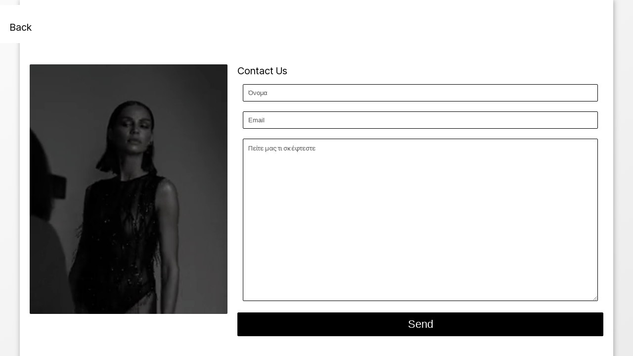

--- FILE ---
content_type: text/html; charset=UTF-8
request_url: https://med.com.gr/contact.php?pid=G23126004
body_size: 3571
content:
<!DOCTYPE html>
<html lang="el" xml:lang="el">
<!--[if lt IE 7]>      <html class="no-js lt-ie9 lt-ie8 lt-ie7"> <![endif]-->
<!--[if IE 7]>         <html class="no-js lt-ie9 lt-ie8"> <![endif]-->
<!--[if IE 8]>         <html class="no-js lt-ie9"> <![endif]-->
<!--[if gt IE 8]><!--><!--<![endif]-->

<head>
<script>
function AddToCart(TARGET, ID, addPID, addCLR, priceList, EAN, randomItemID) {
	//console.log(ID);
	//console.log(addPID);
	//console.log(addCLR);
	//console.log(priceList);
	//console.log(EAN);
	//console.log($(".PickSizeBigSelect").val());
	//console.log($(".PickSizeBigSelect option:selected").text());
	//console.log(randomItemID);
	cleanColorDriver = randomItemID.split("-");
	clean_Color_Driver = cleanColorDriver[(cleanColorDriver.length - 2)];
	//console.log(clean_Color_Driver);

	var LogismosItemID = addPID + "-" + clean_Color_Driver + "-" + $(".PickSizeBigSelect option:selected").text() + "";
	//console.log(LogismosItemID);
	// set defaults because fucking piece of shit Internet Explorer not working..
	if (EAN === undefined || EAN == "") {
		EAN = '0';
	}
	//console.log(EAN);
//var r = confirm('Είστε σίγουροι για τη διαγραφή;');
		//if (r == true) {
	//var EAN_Code = $(".SelectedEAN13_"+ID+"").val();
	var EAN_Code = $(".PickSizeBigSelect").val();
	//console.log(LogismosItemID);
	if (EAN != '0') { EAN_Code = EAN; }
	if ((EAN_Code == "" || $("#PickSizeBigSelectQNT").val() == 0)) {
		if (EAN_Code == "") { 
			$(".PickSizeBigSelect").css({"border-color":"#f17d7d"});
		} 
		if ($(".PickSizeBigSelectQNT").val() == 0) {
			$(".PickSizeBigSelectQNT").css({"border-color":"#f17d7d"});
		}
			$(".showRoomCardMessage"+ID+"").fadeOut().fadeIn().text('');
	} else {
		if (1 == 1) {
			$(".showRoomCardMessage"+ID+"").fadeOut().fadeIn().text('');
// Post the Data |----------------------------------------------------------------------------------------//	
			$.ajax({
        		type: 'POST',
        		url: 'includes/AjaxFunctions.php',
        		data: {
					"EAN13": EAN_Code,
					"TARGET": TARGET,
            		"ID": ID,
					"addPID": LogismosItemID,
					"addCLR": addCLR,
					"priceList": priceList,
					"addQnt": $("#PickSizeBigSelectQNT").val()
        		},
        	success: function (data) {
				$("#BasketBox").hide().html(data).fadeIn();
        	},
    	});
/// Post the Data |---------------------------------------------------------------------------------------//
	};
	}
}
function GT4_event(event, productID, productTitle, productPrice, productDiscount, productSize, productQnt, productColor, productCategory1, productCategory2, productCategory3) {
	//console.log("GT4 | Add to cart send Data");
	//console.log(event);
	//console.log(productID);
	//console.log(productTitle);
	//console.log(productPrice);
	//console.log(productDiscount);
	//console.log(productSize);
	//console.log(productQnt);
	//console.log(productColor);
	//console.log(productCategory1);
	//console.log(productCategory2);
	//console.log(productCategory3);
	finalPrice = parseFloat(productPrice * productQnt).toFixed(2);
	if (productDiscount) {
		finalDiscount = parseFloat(productDiscount).toFixed(2);
	} else {
		finalDiscount = 0;
	}
	// Push the data stream
		dataLayer.push({ ecommerce: null });  // Clear the previous ecommerce object.
		dataLayer.push({
		event: event,
		ecommerce: {
			currency: "EUR",
			value: finalPrice,
			items: [
			{
			item_id: productID,
			item_name: productTitle,
			discount: finalDiscount,
			index: 0,
			item_brand: "MED",
			item_category: productCategory1,
			item_category2: productCategory2,
			item_category3: productCategory3,
			item_variant: productColor,
			location_id: "ChIJ7eAoFPQ4qBQRqXTVuBXnugk",
			price: productPrice,
			quantity: productQnt
			}
			]
		}
		});
}
	
function UpdateQNTInCart(EAN2update, QNT, SpecialCase) {
	var r = confirm('');
		if (r == true) {
			$(".CartQNT_"+EAN2update+"").hide();
// Post the Data |----------------------------------------------------------------------------------------//	
			$.ajax({
        		type: 'POST',
        		url: 'includes/AjaxFunctions.php',
        		data: {
					"EAN2update": EAN2update,
					"oldQNT": QNT,
					"newQNT": $(".CartQNT_"+EAN2update+"").val(),
					"SpecialCase": SpecialCase
        		},
        	success: function (data) {
				$("#BasketBox").hide().html(data).fadeIn();
        	},
    	});
/// Post the Data |---------------------------------------------------------------------------------------//
	} else {
		 $(".CartQNT_"+EAN2update+"").val(QNT);
	};
}	
	
function DeletePRDFromCart(EAN2delete, target) {
	// set defaults because fucking piece of shit Internet Explorer not working..
	if (target === undefined) {
		target = 'cart';
	}
	var r = confirm('Να γίνει διαγραφή από το καλάθι;');
		if (r == true) {
// Post the Data |----------------------------------------------------------------------------------------//	
			$.ajax({
        		type: 'POST',
        		url: 'includes/AjaxFunctions.php',
        		data: {
					"EAN2delete": EAN2delete,
					"deleteFromTarget": target
        		},
        	success: function (data) {
				$("#BasketBox").hide().html(data).fadeIn();
        	},
    	});
/// Post the Data |---------------------------------------------------------------------------------------//
	};
}
	
function CheckCoupon(Coupon) {
	var r = true;
	if (r == true && Coupon > 0 && Coupon != "") {
// Post the Data |----------------------------------------------------------------------------------------//	
			$.ajax({
        		type: 'POST',
        		url: 'includes/AjaxFunctions.php',
        		data: {
					"CheckCoupon": Coupon
        		},
        	success: function (data) {
				$("#BasketBox").hide().html(data).fadeIn();
        	},
    	});
/// Post the Data |---------------------------------------------------------------------------------------//
	};
}
</script>
<head>
<meta name="generator" content="HTML Tidy for Linux (vers 25 March 2009), see www.w3.org">
<link rel="shortcut icon" href="gfx/favicon.ico"> 

<!--<meta name="viewport" content="width=device-width, initial-scale=1, maximum-scale=2.0">-->
<meta name="viewport" content="width=device-width, initial-scale=1">
<meta http-equiv="Content-Type" content="text/html; charset=UTF-8">
<meta name="keywords" content="MED.COM.GR | swimwear,underwear  and more!
swimwear, underwear, underwear shopping, man underwear, thongs underwear,
sports underwear, underwear shop, lingerie, underwear collections, glamorous
collections">
  <meta name="robots" content="index,follow">
  <meta name="description" content="MED.COM.GR | swimwear,underwear  and more!
swimwear, underwear, underwear shopping, man underwear, thongs underwear,
sports underwear, underwear shop, lingerie, underwear collections, glamorous
collections">

<script src="JS/jquery-3.7.1.min.js"></script>


<!-- Google tag (gtag.js) | Google Analytics Version 4 -->
<script async src="https://www.googletagmanager.com/gtag/js?id=G-SHP2ZC6Z4B"></script>
<script>
  window.dataLayer = window.dataLayer || [];
  function gtag(){dataLayer.push(arguments);}
  gtag('js', new Date());

  gtag('config', 'G-SHP2ZC6Z4B');
</script>
<!--/Google tag (gtag.js) | Google Analytics Version 4 -->
<!-- Google Tag Manager (noscript) -->
<noscript><iframe src="https://www.googletagmanager.com/ns.html?id=GTM-MQH488JR"
height="0" width="0" style="display:none;visibility:hidden"></iframe></noscript>
<!-- End Google Tag Manager (noscript) -->
<!-- Google Tag Manager -->
<script>(function(w,d,s,l,i){w[l]=w[l]||[];w[l].push({'gtm.start':
new Date().getTime(),event:'gtm.js'});var f=d.getElementsByTagName(s)[0],
j=d.createElement(s),dl=l!='dataLayer'?'&l='+l:'';j.async=true;j.src=
'https://www.googletagmanager.com/gtm.js?id='+i+dl;f.parentNode.insertBefore(j,f);
})(window,document,'script','dataLayer','GTM-MQH488JR');</script>
<!-- End Google Tag Manager -->

<!-- Meta Pixel Code -->
<script>
if ( self == top ) {
  console.log("load");
  !function(f,b,e,v,n,t,s)
  {if(f.fbq)return;n=f.fbq=function(){n.callMethod?
  n.callMethod.apply(n,arguments):n.queue.push(arguments)};
  if(!f._fbq)f._fbq=n;n.push=n;n.loaded=!0;n.version='2.0';
  n.queue=[];t=b.createElement(e);t.async=!0;
  t.src=v;s=b.getElementsByTagName(e)[0];
  s.parentNode.insertBefore(t,s)}(window, document,'script',
  'https://connect.facebook.net/en_US/fbevents.js');
  fbq('init', '5962163510555901');
  fbq('track', 'PageView');
}
</script>
<noscript><img height="1" width="1" style="display:none"
src="https://www.facebook.com/tr?id=5962163510555901&ev=PageView&noscript=1"
/></noscript>
<!-- End Meta Pixel Code -->

<!-- NewsLetter Code -->
<script type="text/javascript">
        window.omnisend = window.omnisend || [];
        omnisend.push(["accountID", "667407b2e1f913ba26a0ee8a"]);
        omnisend.push(["track", "$pageViewed"]);
        !function(){var e=document.createElement("script");
        e.type="text/javascript",e.async=!0,
        e.src="https://omnisnippet1.com/inshop/launcher-v2.js";
        var t=document.getElementsByTagName("script")[0];
        t.parentNode.insertBefore(e,t)}();
</script>
<!-- End NewsLetter Code -->

  <link href="CSS/Trickey_MED.css?f=210126062139" rel="stylesheet" type="text/css" media="screen">


<link rel="stylesheet" type="text/css" href="JS/lightcase-2.5.0/src/css/lightcase.css?f=210126">
<script src="JS/lightcase-2.5.0/src/js/lightcase.js"></script>
<script src="JS/lightcase-2.5.0/vendor/jQuery/jquery.events.touch.js"></script>
<script src="JS/jquery.visible.min.js"></script>


<title>Contact Us | med.com.gr</title>
</head>

<body>
<a style='text-decoration: none;' href=''>	<div class="backToFloater" style="margin-top: 10px; position: fixed">Back</div>
</a>
<div class="Content" id="Content">

<div id="Main">

<div class="ContactLeft" style="height: 70vh;">

</div>

<div class="ContactRight"  >

<form action="contact.php?pid=G23126004&flag=" method="post" enctype="multipart/form-data" id="ContactForm">
	<span class="ContactTitle">Contact Us	</span>
	
			<input name="mailReason" id="mailReason" type="hidden" value="1">
		
		
	<input name="Referer" id="Referer" type="hidden" value="">
	
	<input name="ProductCode" id="ProductCode" type="hidden" value="G23126004">
	
	<input name="ProductTitle" id="ProductTitle" type="hidden" value="ΖΑΡΤΙΕΡΕΣ GLORIA ">
		
		
	<input name="CName" id="CName" class="ContactInput" value="" placeholder="Όνομα" >
	
	<input name="CEmail" id="CEmail" class="ContactInput" value="" placeholder="Email" >
	
		
		
	<textarea name="CMessage" id="CMessage" class="ContactTextarea" placeholder="Πείτε μας τι σκέφτεστε" style="height: calc(100vh - 392px);"></textarea>
	
	<input name="CSubmit" id="CSubmit" type="submit" class="ContactSubmit" value="Send">
</form>
</div>

</div>

</div>



--- FILE ---
content_type: text/css
request_url: https://med.com.gr/CSS/Trickey_MED.css?f=210126062139
body_size: 22019
content:
@charset "UTF-8";
/* CSS Document */

/* @import url("https://fonts.googleapis.com/css2?family=Carlito:wght@400;700&family=Noto+Sans:ital,wght@0,100;0,200;0,300;0,400;1,300&family=Ubuntu+Mono:wght@400;700&display=swap"); */

/*
@import url("https://fonts.googleapis.com/css2?family=Inter+Tight:ital,wght@0,100;0,400;0,600;0,700;1,100;1,200;1,500&display=swap");
*/

@import url("https://fonts.googleapis.com/css2?family=Inter+Tight:ital,wght@0,100;0,400;0,600;0,700;1,100;1,200;1,500&family=Roboto:wght@500&display=swap");

@import url("https://fonts.googleapis.com/css2?family=Barlow+Condensed:wght@500&display=swap");

body,
html {
  height: 100%;
  /*font-family: "HelveticaNeue-Light", "Helvetica Neue Light", "Helvetica Neue", Helvetica, Arial, "Lucida Grande", sans-serif;*/
  font-family: "Inter Tight", "Helvetica Neue", Helvetica, sans-serif;
  background-color: #f3f3f3;
  background-image: linear-gradient(to bottom right, #fafafa, #ebebeb);
  background-size: cover;
  margin: 0;
  padding: 0;
}
* {
  box-sizing: border-box;
}

body {
  text-align: center;
  margin: 0px;
  padding: 0px;
  font-size: 13px;
  height: auto;
  -webkit-font-smoothing: antialiased;
  font-smoothing: antialiased;
  text-rendering: optimizeLegibility;
}
a {
  text-decoration: none;
  color: inherit;
  transition: all 0.3s ease-in-out;
}
img {
  vertical-align: middle;
  border: none;
  border-radius: 2px;
}
#mainContent,
#Content {
  display: flex;
  flex-direction: row;
  flex-wrap: wrap;
  align-content: center;
  justify-content: center;
  align-items: stretch;
  /* background-color: #1b1b1b; */
  /* background-image: linear-gradient(to bottom right, #1b1b1b, #5c5c5c); */
  min-height: 75vh;
  box-shadow: 1px 0px 10px 0px #a6a6a6;
}
#Main {
  width: 100%;
  margin-top: 30px;
  margin-bottom: 60px;
}
.mainContentTube,
.Content {
  max-width: 1200px;
  margin-left: auto;
  margin-right: auto;
}
.landing {
  padding-top: 0px !important;
}
.spacer {
  padding-top: 100px !important;
}
.upgradePopUpContainer {
  width: 100%;
  position: fixed;
  bottom: 0px;
  left: 0;
  z-index: 1;
  display: none;
}
.headFunctionsButton {
  background-color: #111;
  padding: 5px;
  display: block;
  text-align: center;
  font-style: normal;
  border-radius: 3px;
  margin-top: 10px;
  cursor: pointer;
  transition: all 0.5s ease;
  display: none;
}
.headFunctionsButton:hover {
  background-color: #5f5f5f;
}
.upgradePopUp {
  background-color: #fff;
  width: 100vw;
  padding: 20px;
  right: auto;
  letter-spacing: 1px;
  font-weight: 400;
  font-size: 14px;
  line-height: 22px;
  box-shadow: 0px 0px 6px #828282;
  color: #000;
  z-index: 9999999;
  max-width: 500px;
  margin-left: auto;
  margin-right: auto;
}
.upgradePopUptitler {
  float: left;
  font-size: 14px;
}
.CloseUpgradePopUp {
  color: #000;
  font-size: 16px;
  font-weight: 600;
  /* position: absolute; */
  right: 0px;
  text-align: right;
  margin-bottom: 10px;
  cursor: pointer;
}
#mainBody {
  background-position: center;
  background-repeat: no-repeat;
  background-size: cover;
  height: 50vh;
  width: 100vw;
  padding-top: 55vh;
  /*padding-top: 45vh;*/
  position: fixed;
  top: 0;
  z-index: 0;
}
.mainBody_Title {
  color: #fff;
  font-size: 3.5em;
  font-weight: 500;
  display: block;
  line-height: 1;
  letter-spacing: 0px;
  z-index: 1;
  position: relative;
  /*text-shadow: 1px 1px 2px #535353;*/
  /* font-family: 'Barlow Condensed', 'Roboto', sans-serif; */
  font-family: "Inter Tight", "Roboto", sans-serif;
  display: none;
}
.mainBody_Subtitle {
  color: #fff;
  font-size: 2.6em;
  font-weight: 500;
  line-height: 1.5;
  letter-spacing: 0px;
  z-index: 1;
  position: relative;
  text-shadow: 1px 1px 2px #535353;
  display: none;
}
.mainBody_ShopNow {
  color: #fff;
  /*color: #ff0200;*/
  font-size: 20px;
  font-weight: 500;
  border: 2px #fff solid;
  padding-right: 25px;
  padding-left: 25px;
  padding-top: 10px;
  padding-bottom: 10px;
  border-radius: 3px;
  display: inline-flex;
  /*margin-top: 25px;*/
  margin-top: 35px;
  line-height: 1;
  letter-spacing: 0px;
  z-index: 1;
  position: relative;
  text-shadow: 0px 0px 1px #feffe7;
  cursor: pointer;
  transition: all 0.5s ease;
  box-shadow: 1px 1px 2px #535353;
  text-shadow: 1px 1px 2px #535353;
  font-family: "Inter Tight", "Roboto", sans-serif;
}
.mainBody_ShopNow:hover {
  background-color: #fff;
  color: #333;
}
.winterOffersSpecialButton {
  /*background-color: #fff;
  color: #f01b21;*/
    background-color: transparent;
    box-shadow: none;
    color: transparent;
    text-shadow: none;
    width: 100%;
    border: none;
    height: 300px;
    /* top: -215px; */
    bottom: 0px;
}
.winterOffersSpecialButton:hover {
  background-color: transparent;
  box-shadow: none;
    color: transparent;
    text-shadow: none;
}
.sectorBody_Title {
  color: #fff;
  font-size: 3.5em;
  font-weight: 500;
  display: block;
  margin-bottom: 10px;
  line-height: 1;
  letter-spacing: 0px;
  position: relative;
  text-shadow: 1px 1px 2px #535353;
}
.sectorBody_Subtitle {
  color: #fff;
  font-size: 1.5em;
  font-weight: 500;
  line-height: 1.5;
  letter-spacing: 0px;
  position: relative;
  display: block;
  text-shadow: 1px 1px 2px #535353;
}
.sectorBody_ShopNow {
  color: #fff;
  font-size: 20px;
  font-weight: 500;
  border: 2px #fff solid;
  padding-right: 25px;
  padding-left: 25px;
  padding-top: 10px;
  padding-bottom: 10px;
  border-radius: 3px;
  display: inline-flex;
  margin-top: 25px;
  line-height: 1;
  letter-spacing: 0px;
  position: relative;
  text-shadow: 0px 0px 1px #feffe7;
  cursor: pointer;
  transition: all 0.5s ease;
  box-shadow: 1px 1px 2px #535353;
  text-shadow: 1px 1px 2px #535353;
}
.sectorBody_ShopNow:hover {
  background-color: #fff;
  color: #333;
}
#mainHeader {
  background-color: #00000091;
  background-color: #1b1b1bc7;
  position: fixed;
  top: 0px;
  left: 0px;
  width: 100vw;
  height: 75px;
  z-index: 1;
}
.mainHeaderContainer {
  height: 75px;
  display: flex;
  flex-direction: row;
  justify-content: space-between;
  align-items: center;
  width: 100vw;
  flex-wrap: wrap;
  align-content: center;
  max-width: 1200px;
  margin-left: auto;
  margin-right: auto;
  position: relative;
}
.landingHeaderContainer {
  height: 75px;
  display: flex;
  flex-direction: row;
  justify-content: space-between;
  align-items: center;
  width: 100vw;
  flex-wrap: wrap;
  align-content: center;
  position: relative;
}
#burger {
  background-image: url("../gfx/menuIcons/burger.png");
  background-position: center;
  background-repeat: no-repeat;
  background-size: 42px 42px;
  width: 63px;
  height: 100%;
  float: left;
  transition: all 1s ease;
  cursor: pointer;
  opacity: 100;
}
#burger:hover {
  /* transform: rotate(90deg); */
  background-size: 42px 45px;
}
#expanderRest {
  width: calc(100vw - 450px);
}
#Logo {
  background-image: url("../gfx/MED_Logo_W.png");
  background-position: center;
  background-repeat: no-repeat;
  background-size: auto 42px;
  height: 100%;
  width: 255px;
  float: left;
}
#mainLogoX {
  position: static;
  top: 0px;
  left: 0px;
  height: 75px;
  overflow: hidden;
  width: 450px;
  margin-left: 20px;
}
#burgerX {
  background-image: url("../gfx/menuIcons/burgerX.png");
  background-position: center;
  background-repeat: no-repeat;
  background-size: 42px 42px;
  width: 63px;
  height: 100%;
  float: left;
  transition: all 0.5s ease;
  -webkit-filter: invert(100%); /* Safari/Chrome */
  filter: invert(100%);
  cursor: pointer;
}
#burgerX:hover {
  transform: rotate(180deg);
}
#burgerX:active {
  transform: rotate(170deg);
}

#LogoX {
  background-image: url("../gfx/MED_Logo_W.png");
  background-position: center;
  background-repeat: no-repeat;
  background-size: auto 42px;
  height: 100%;
  width: 255px;
  float: left;
  -webkit-filter: invert(100%); /* Safari/Chrome */
  filter: invert(100%);
}

#mainFooter {
  padding-top: 70px;
  background-color: #e8e8e8;
  width: calc(100% - 40px);
  min-height: 175px;
  display: flex;
  flex-wrap: wrap;
  justify-content: space-between;
  background-image: linear-gradient(to bottom right, #e8e8e8, #d5d5d5);
  margin-bottom: 0px;
  padding-left: 20px;
  padding-right: 20px;
  max-width: calc(1200px - 40px);
  margin-left: auto;
  margin-right: auto;
  box-shadow: 1px 5px 10px 0px #a6a6a6;
  box-sizing: content-box;
}
.footerColumnTitle {
  font-size: 16px;
  margin-bottom: 20px;
  font-weight: 600;
  text-align: left;
  color: #404040;
}
.footerColumn {
  padding: 10px;
  padding-left: 30px;
  float: left;
  width: calc(33% - 42px);
  box-sizing: border-box;
  font-size: 14px;
}
.footerSocialColumn {
  padding: 15px;
  padding-left: 30px;
  padding-right: 30px;
  float: left;
  width: 100%;
  box-sizing: border-box;
  font-size: 12px;
  z-index: auto;
}
.footerLink {
  display: block;
  text-align: left;
  -webkit-transition: 0.2s ease-in-out;
  -moz-transition: 0.2s ease-in-out;
  -o-transition: 0.2s ease-in-out;
  transition: 0.2s ease-in-out;
  cursor: pointer;
  /* height: 36px; */
  line-height: 20px;
  color: #404040;
  margin-bottom: 13px;
}
.footerLink a {
  color: inherit;
  text-decoration: none;
  width: 100%;
  display: block;
  cursor: pointer;
}
.footerLink a:active {
  color: #cfb14f;
  color: #000;
}
.footerLink:hover {
  font-weight: 600;
  padding-left: 5px;
  color: #cfb14f;
  color: #333;
}
.footerSocialColumn a {
  white-space: normal;
  overflow: hidden;
  float: left;
  max-width: 20%;
  height: auto;
  margin-bottom: 5px;
  margin-right: 20px;
  cursor: pointer;
}
.socialIcon {
  max-width: 30px;
  height: auto;
  opacity: 0.7;
  -moz-transition: all 0.2s ease-in;
  -o-transition: all 0.2s ease-in;
  -webkit-transition: all 0.2s ease-in;
  transition: all 0.2s ease-in;
  cursor: pointer;
}
.socialIcon:hover {
  opacity: 1;
}
.EuroleagueFooter {
  float: right;
  overflow: hidden;
  height: 30px;
  display: none;
}
.EuroleagueFooter a {
  margin: 0px;
  padding: 0px;
  float: right;
  max-width: 241px;
}
.sexy_vertical_line {
  /* margin: 0 25px; */
  height: 211px;
  min-height: 10px;
  float: left;
  width: 1px;
  /* background: black; */
  /* background: -webkit-gradient(linear, 236 300, 100% 0, from(#ffffff), to(#797979), color-stop(50%, black)); */
}
.sexy_vertical_line_cart {
  margin: 0;
  float: left;
  width: 1px;
  margin-top: 0px;
  margin-bottom: 20px;
  background: #444;
  min-height: 60vh;
  /* background: -webkit-gradient(
    linear,
    236 300,
    100% 0,
    from(#ffffff),
    to(#797979),
    color-stop(0%, white)
  ); */
  margin-left: 4px;
  display: none;
}

#landingFooter {
  background-color: #555555;
  position: fixed;
  bottom: 0px;
  left: 0px;
  width: 100vw;
  min-height: 75px;
  display: flex;
  flex-wrap: wrap;
  align-content: center;
  justify-content: center;
  align-items: stretch;
  /* background-image: linear-gradient(to bottom right, #2d2d2d, #acacac); */
  background-color: #1b1b1b78;
  font-family: "Inter Tight", "Roboto", sans-serif;
}
#mainOption {
  height: 100%;
  display: flex;
  align-content: center;
  flex-wrap: wrap;
  margin-right: 20px;
}
#mainLogo {
  margin-left: 20px;
  height: inherit;
}
.mainIcon {
  width: 24px;
  height: 24px;
  display: inline-flex;
  background-position: center;
  background-repeat: no-repeat;
  background-size: 21px auto;
  padding-left: 12px;
  padding-right: 12px;
  cursor: pointer;
  position: relative;
  box-sizing: content-box;
  transition: all 0.2s;
}
.mainIcon:hover {
  background-size: 24px auto;
}
.mainIcon a {
  height: 100%;
  width: 100%;
}
.mainIcon1 {
  background-image: url(../gfx/menuIcons/search-60.png);
}
.mainIcon2 {
  background-image: url(../gfx/menuIcons/profile-64.png);
}
.mainIcon3 {
  background-image: url(../gfx/menuIcons/favorites-60.png);
}
.mainIcon4 {
  background-image: url(../gfx/menuIcons/notification-64.png);
  display: none;
}
.mainIcon5 {
  background-image: url(../gfx/menuIcons/help-96.png);
}
.mainIcon6 {
  /*background-image: url(../gfx/menuIcons/cart-64.png); */
  background-image: url(../gfx/menuIcons/bag-64.png);
}
.mainIcon7 {
  padding-left: 10px;
  padding-right: 0px;
  width: 50px;
  cursor: pointer;
}
.menuOption {
  color: #333 !important;
  font-size: 1em;
  padding-left: 10px;
  padding-right: 10px;
  line-height: 12px;
  text-transform: uppercase;
  font-weight: 400;
  display: inline-block;
  margin-top: 10px;
  display: flex;
  margin-left: 88px;
  width: fit-content;
}
.landingOption {
  color: #fff;
  font-size: 1.6em;
  padding-left: 10px;
  padding-right: 10px;
  text-transform: uppercase;
}
.landingoption1 {
  width: 100vw;
  height: 100vh;
  position: absolute;
  top: 0px;
  left: 0px;
  z-index: 0;
  object-fit: cover;
  object-position: left 0px;
  display: none;
}
.landingoption1Mobile {
  display: none;
}

.landingoption2 {
  width: 100vw;
  height: 100vh;
  position: absolute;
  top: 0px;
  left: 0px;
  z-index: 0;
  object-fit: cover;
  object-position: left 0px;
  display: none;
}
.landingoption3 {
  width: 100vw;
  height: 100vh;
  position: absolute;
  top: 0px;
  left: 0px;
  z-index: 0;
  object-fit: cover;
  object-position: center;
  display: none;
}
.menuExpanded {
  /* max-height: 290px; */
  /* display: inline-flex; */
  width: 425px;
  height: 100vh;
  transition: max-height 0.85s ease;
  /* flex-wrap: wrap; */
  /* justify-content: center; */
  background-color: #fffffffa;
  position: absolute;
  top: 0px;
  left: 0px;
  z-index: 999999;
  overflow: hidden;
  display: none;
}
.landingMenu {
  position: fixed;
}
#menuBody {
  height: calc(100vh - 150px);
  overflow: scroll;
  padding-bottom: 50px;
}
.menuFrame {
  /* display: none; */
  width: 100%;
}
.BackToMobileMainMenu {
  display: none;
}
.subMenuColumn {
  clear: none;
  width: 200px;
  padding: 5px;
  box-sizing: border-box;
  display: inline-flex;
  align-content: center;
  justify-content: space-evenly;
  align-items: stretch;
  flex-wrap: nowrap;
  flex-direction: column;
  font-size: 1rem;
  padding-top: 15px;
  transition: all 1s ease-in-out;
}
.subMenuColumn a {
  color: #333333;
  transition: all 0.2s ease-in-out;
  padding-bottom: 5px;
}
.subMenuColumn a:hover {
  color: #3d3d3d;
  padding-left: 3px;
}
.subMenuColumn {
  border-left: solid 1px black;
  width: calc(50% - 50px);
  margin-top: 15px;
  text-align: left;
  margin-left: 50px;
  padding-left: 10px;
  float: left;
}
.subMenuSidePic {
  background-color: rgb(255, 205, 205);
  width: 200px;
  height: 230px;
  float: right;
  clear: none;
  background-position: center;
  background-repeat: no-repeat;
  background-size: cover;
  margin-top: 15px;
  margin-bottom: 15px;
  /* border: 1px solid white; */
  position: fixed;
  left: calc(50vw - 100px + 420px);
  display: none;
}
.menuSeperator {
  width: calc(100% - 100px);
  margin-left: 50px;
  margin-right: auto;
  height: 1px;
  background-color: #333333;
  margin-top: 20px;
}
.UnipageText table {
  background-color: #ededed;
  border-radius: 10px;
  border-color: transparent;
  border-collapse: unset !important;
}
.UnipageText table td {
  border-bottom-color: silver;
}
.nav_W,
.nav_W0 {
  color: #fff;
  text-decoration: none;
  padding: 15px;
  transition: all 0.5s ease;
  position: relative;
}
.nav_W:hover {
  text-shadow: 0px 0px 0 #fff, 0px 0px 0 #fff, 0px 0px 0 #fff, 0px 0px 0 #fff;
  transition: all 0.5s;
}
.nav_W::before {
  content: "";
  width: 100%;
  height: 2px;
  bottom: 0;
  left: 0;
  position: absolute;
  background-color: #fff;
  transform-origin: bottom;
  transform: scaleX(0);
  transition: transform 0.5s ease;
}
.nav_W:hover::before {
  transform: scaleX(1);
}

.nav_B,
.nav_B0 {
  color: #333;
  text-decoration: none;
  padding: 15px;
  transition: all 0.5s ease;
  position: relative;
}
.nav_B:hover {
  /* text-shadow: 0px 0px 0 #333, 0px 0px 0 #333, 0px 0px 0 #333, 0px 0px 0 #333; */
  transition: all 0.5s;
}
.nav_B::before {
  content: "";
  width: 100%;
  height: 2px;
  bottom: 0;
  left: 0;
  position: absolute;
  background-color: #333;
  transform-origin: bottom;
  transform: scaleX(0);
  transition: transform 0.5s ease;
}
.nav_B:hover::before {
  transform: scaleX(1);
}
.view1 {
  background-color: #fff;
  height: 85vh;
  width: 100vw;
  background-image: url(../gfx/front/women_1.jpg);
  background-position: center;
  background-repeat: no-repeat;
  background-size: cover;
}
.view2 {
  background-color: #fff;
  height: 700px;
  width: 65%;
  background-image: url(../gfx/front/women_3.jpg);
  background-position: center;
  background-repeat: no-repeat;
  background-size: cover;
}
.view3 {
  background-color: #fff;
  height: 700px;
  width: 35%;
  background-image: url(../gfx/front/women_2.jpg);
  background-position: left center;
  background-repeat: no-repeat;
  background-size: cover;
}
.W_promotionSection {
  background-color: #fff;
  width: 100%;
  height: 650px;
  background-image: url(../gfx/front/pink.jpg);
  background-position: center;
  background-repeat: no-repeat;
  background-size: cover;
  border-bottom: 2px solid #000;
  display: none;
}
.M_promotionSection {
  background-color: #fff;
  width: 100%;
  height: 650px;
  background-image: url(../gfx/front/pink.jpg);
  background-position: center;
  background-repeat: no-repeat;
  background-size: cover;
  border-bottom: 2px solid #000;
  display: none;
}
.view4 {
  background-color: #fff;
  width: 50%;
  height: 700px;
  background-image: url(../gfx/front/women_4.jpg);
  background-position: center;
  background-repeat: no-repeat;
  background-size: cover;
}
.view5 {
  background-color: #fff;
  width: 50%;
  height: 700px;
  background-image: url(../gfx/front/women_5.jpg);
  background-position: center;
  background-repeat: no-repeat;
  background-size: cover;
}
.view6 {
  background-color: #fff;
  width: 100%;
  height: 549px;
  background-image: url(../gfx/front/woman11.jpg);
  background-position: center -50px;
  background-repeat: no-repeat;
  background-size: cover;
}
.view7 {
  background-color: #fff;
  width: 70%;
  height: 600px;
  background-image: url(../gfx/front/swimwear.jpg);
  background-position: top;
  background-repeat: no-repeat;
  background-size: cover;
}
.view8 {
  background-color: #fff;
  width: 30%;
  height: 600px;
  background-image: url(../gfx/front/petseta_W.jpg);
  background-position: -40px center;
  background-repeat: no-repeat;
  background-size: cover;
}
.view9 {
  background-color: #fff;
  width: 100%;
  height: 900px;
  background-image: url(../gfx/front/women_11.png);
  background-position: center;
  background-repeat: no-repeat;
  background-size: contain;
}
.offers {
  width: 100%;
  /* min-height: 200px; */
}
.foyerTitle {
  color: #fff;
  font-size: 4.2em;
  font-weight: 500;
  display: block;
  line-height: 1;
  letter-spacing: 0px;
  text-shadow: 0px 0px 1px #feffe7;
  text-shadow: 1px 1px 2px #a4a4a4;
}
.menview1 {
  background-color: #fff;
  height: 750px;
  width: 100%;
  background-image: url(../gfx/front/men_1.jpg);
  background-position: center;
  background-repeat: no-repeat;
  background-size: cover;
}
.menview2 {
  background-color: #fff;
  height: 500px;
  width: 70%;
  background-image: url(../gfx/front/men_8.jpg);
  background-position: center top;
  background-repeat: no-repeat;
  background-size: cover;
}
.menview3 {
  background-color: #fff;
  height: 500px;
  width: 30%;
  background-image: url(../gfx/front/men_9.jpg);
  background-position: center;
  background-repeat: no-repeat;
  background-size: cover;
}
.menview4 {
  background-color: #fff;
  width: 50%;
  height: 650px;
  background-image: url(../gfx/front/men_6.jpg);
  background-position: bottom center;
  background-repeat: no-repeat;
  background-size: cover;
}
.menview5 {
  background-color: #fff;
  width: 50%;
  height: 650px;
  background-image: url(../gfx/front/medtech.jpg);
  background-position: -20px top;
  background-repeat: no-repeat;
  background-size: cover;
}
.menview6 {
  background-color: #fff;
  width: 30%;
  height: 448px;
  background-image: url(../gfx/front/men_6.jpg);
  background-position: center -64px;
  background-repeat: no-repeat;
  background-size: cover;
}
.menview7 {
  background-color: #fff;
  width: 200%;
  height: 670px;
  background-image: url(../gfx/front/men_7.jpg);
  background-position: top;
  background-repeat: no-repeat;
  background-size: cover;
}
.menview8 {
  background-color: #fff;
  width: 100%;
  height: 760px;
  background-image: url(../gfx/front/men_8.jpg);
  background-position: center;
  background-repeat: no-repeat;
  background-size: cover;
}
.menview9 {
  background-color: #fff;
  width: 100%;
  height: 700px;
  background-image: url(../gfx/front/men_swimwear.jpg);
  background-position: center;
  background-repeat: no-repeat;
  background-size: cover;
}
.menview10 {
  background-color: #fff;
  width: 30%;
  height: 600px;
  background-image: url(../gfx/front/men_10.jpg);
  background-position: center;
  background-repeat: no-repeat;
  background-size: cover;
}
.menview11 {
  background-color: #fff;
  width: 100%;
  height: 900px;
  background-image: url(../gfx/front/men_full.png);
  background-position: center;
  background-repeat: no-repeat;
  background-size: contain;
}
.menview12 {
  background-color: #fff;
  width: 45%;
  height: 900px;
  background-image: url(../gfx/front/men_12.jpg);
  background-position: center;
  background-repeat: no-repeat;
  background-size: cover;
}
.menview13 {
  background-color: #fff;
  width: 55%;
  height: 900px;
  background-image: url(../gfx/front/men_13.jpg);
  background-position: center top;
  background-repeat: no-repeat;
  background-size: cover;
}
.menview14 {
  background-color: rgb(255 255 255);
  width: 100%;
  height: auto;
}

.M_view_1 {
  background-color: #fff;
  height: 800px;
  width: 100%;
  background-image: url(../gfx/Oct2025/M_1.webp);
  background-position: center;
  background-repeat: no-repeat;
  background-size: cover;
  position: relative;
  border-bottom: 2px solid #242424;
  /* border-left: 1px solid #242424; */
  /* border-right: 1px solid #242424; */
  box-sizing: content-box;
}
.M_view_1 .look1 {
  position: absolute;
  bottom: 0px;
  right: 0;
  width: calc(100% - 30px);
  background-color: #1b1b1b78;
  text-align: center;
  border-radius: 0;
  padding: 10px 20px 15px 10px;
  font-size: 10px;
  padding-bottom: 40px;
  box-sizing: content-box;
}
.M_view_2 {
  background-color: #fff;
  height: 640px;
  width: 100%;
  background-image: url(../gfx/Oct2025/M_2.webp);
  background-position: center;
  background-repeat: no-repeat;
  background-size: cover;
  position: relative;
  border-bottom: 2px solid #242424;
  /* border-left: 1px solid #242424; */
  /* border-right: 1px solid #242424; */
  box-sizing: content-box;
}
.M_view_2 .look2_more {
  width: 220px;
  height: 100%;
  text-align: right;
  border-radius: 0 0 6px 0;
  padding: 10px 20px 15px 10px;
  font-size: 9px;
  border-right: 1px solid #000;
  border-top: 1px solid #000;
  border-bottom: 1px solid #000;
  background: #313131;
  display: flex;
  flex-direction: column;
  align-content: stretch;
  justify-content: center;
  align-items: flex-end;
  box-sizing: content-box;
  display: none;
}
.M_view_2 .look2_more .sectorBody_Title {
  padding-top: 10px;
  color: #fff;
  text-shadow: none;
  font-size: 22px;
  box-sizing: content-box;
}
.M_view_2 .look2_more .sectorBody_Subtitle {
  margin-top: 25px;
  color: #fff;
  text-shadow: none;
  font-size: 14px;
  padding-right: 10px;
  padding-left: 10px;
  border-right: 3px solid #e93223;
  box-sizing: content-box;
}
.M_view_2 .look2_more .sectorBody_ShopNow {
  padding-top: 5px;
  padding-bottom: 5px;
  color: #000;
  text-shadow: none;
  border-color: #fff;
  box-shadow: none;
  background-color: #fff;
  box-sizing: content-box;
}
.M_view_2 .look2_more .sectorBody_ShopNow:hover {
  color: #fff;
  border-color: #fff;
  background-color: #000;
  box-sizing: content-box;
}
.M_view_2 img {
  width: 100%;
}
.M_view_2 .look2 {
  position: absolute;
  bottom: 70px;
  right: 0;
  width: 400px;
  background-color: #1b1b1b78;
  text-align: right;
  border-radius: 4px 0 0 4px;
  padding: 10px 20px 15px 10px;
  font-size: 9px;
  border-left: 1px solid #000;
  border-top: 1px solid #000;
  border-bottom: 1px solid #000;
  box-sizing: content-box;
}
.M_view_2 .look2 .sectorBody_Title {
  padding-top: 10px;
  color: #fff;
  text-shadow: none;
  box-sizing: content-box;
}
.M_view_2 .look2 .sectorBody_Subtitle {
  padding-top: 10px;
  color: #fff;
  text-shadow: none;
  box-sizing: content-box;
}
.M_view_2 .look2 .sectorBody_ShopNow {
  padding-top: 10px;
  color: #fff;
  text-shadow: none;
  border-color: #fff;
  box-shadow: none;
  background-color: #000;
  box-sizing: content-box;
}
.M_view_2 .look2 .sectorBody_ShopNow:hover {
  padding-top: 10px;
  color: #000;
  text-shadow: none;
  border-color: #000;
  box-shadow: none;
  background-color: #fff;
  box-sizing: content-box;
}
.M_view_3 {
  background-color: #fff;
  width: 100%;
  height: 600px;
  position: relative;
  border-bottom: 2px solid #242424;
  /* border-left: 1px solid #242424; */
  /* border-right: 1px solid #242424; */
  /*background-image: url(../gfx/front/men10.gif);*/
  background-position: center;
  background-repeat: no-repeat;
  background-size: cover;
  box-sizing: content-box;
  display: none;
}
.M_view_3 video {
  object-fit: cover;
  width: 100%;
  height: 100%;
}
.M_view_4 {
  background-color: #fff;
  height: 600px;
  width: calc(70% - 1px);
  background-image: url(../gfx/Summer2025/M_4.webp);
  background-position: center;
  background-repeat: no-repeat;
  background-size: cover;
  position: relative;
  border-bottom: 2px solid #242424;
  /* border-left: 1px solid #242424; */
  border-right: 1px solid #242424;
  box-sizing: content-box;
}
.M_view_4 .look4 {
  position: absolute;
  bottom: 70px;
  left: 0;
  width: 335px;
  background-color: #1b1b1b78;
  text-align: right;
  border-radius: 0 4px 4px 0;
  padding: 10px 20px 15px 10px;
  font-size: 7px;
  box-sizing: content-box;
}
.M_view_4 .look4 .sectorBody_Subtitle {
  padding-top: 10px;
  box-sizing: content-box;
}
.M_view_4 .look4 .sectorBody_ShopNow {
  padding-top: 5px;
  padding-bottom: 5px;
  font-size: 14px;
  margin-top: 10px;
  background-color: #000;
  border-color: #fff;
  box-shadow: none;
  box-sizing: content-box;
}
.M_view_4 .look4 .sectorBody_ShopNow:hover {
  background-color: #fff;
  border-color: #fff;
  color: #000;
  box-sizing: content-box;
}
.M_view_5 {
  background-color: #fff;
  height: 600px;
  width: calc(30% - 1px);
  background-image: url(../gfx/Season2025/M/M_5.webp);
  background-position: center;
  background-repeat: no-repeat;
  background-size: cover;
  position: relative;
  border-bottom: 2px solid #242424;
  border-left: 1px solid #242424;
  /* border-right: 1px solid #242424; */
  box-sizing: content-box;
}
.M_view_5 .look5 {
  position: absolute;
  bottom: 70px;
  right: 0;
  width: 265px;
  max-width: calc(100% - 30px);
  background-color: #1b1b1b78;
  text-align: right;
  border-radius: 4px 0 0 4px;
  padding: 10px 20px 15px 10px;
  font-size: 7px;
  box-sizing: content-box;
}
.M_view_5 .look5 .sectorBody_Subtitle {
  padding-top: 10px;
  box-sizing: content-box;
}
.M_view_5 .look5 .sectorBody_ShopNow {
  padding-top: 5px;
  padding-bottom: 5px;
  font-size: 14px;
  margin-top: 10px;
  background-color: #000;
  border-color: #fff;
  box-shadow: none;
  box-sizing: content-box;
}
.M_view_5 .look5 .sectorBody_ShopNow:hover {
  background-color: #fff;
  border-color: #fff;
  color: #000;
  box-sizing: content-box;
}
.M_view_6 {
  background-color: #fff;
  height: 675px;
  width: 100%;
  background-image: url(../gfx/Season2025/M/M_6.webp);
  background-position: center;
  background-repeat: no-repeat;
  position: relative;
  background-size: auto 100%;
  border-bottom: 2px solid #242424;
  /* border-left: 1px solid #242424; */
  /* border-right: 1px solid #242424; */
  box-sizing: content-box;
}
.M_view_6 .look6 {
  position: absolute;
  bottom: 100px;
  right: 0;
  width: 430px;
  background-color: #1b1b1b78;
  text-align: right;
  border-radius: 4px 0 0 4px;
  padding: 10px 20px 15px 10px;
  font-size: 9px;
  border-left: 1px solid #000;
  border-top: 1px solid #000;
  border-bottom: 1px solid #000;
  box-sizing: content-box;
}
.M_view_6 .look6 .sectorBody_Title {
  padding-top: 10px;
  color: #fff;
  text-shadow: none;
  box-sizing: content-box;
}
.M_view_6 .look6 .sectorBody_Subtitle {
  padding-top: 10px;
  color: #fff;
  text-shadow: none;
  box-sizing: content-box;
}
.M_view_6 .look6 .sectorBody_ShopNow {
  padding-top: 10px;
  color: #fff;
  text-shadow: none;
  border-color: #fff;
  box-shadow: none;
  background-color: #000;
  box-sizing: content-box;
}
.M_view_6 .look6 .sectorBody_ShopNow:hover {
  padding-top: 10px;
  color: #000;
  text-shadow: none;
  border-color: #000;
  box-shadow: none;
  background-color: #fff;
  box-sizing: content-box;
}
.M_view_7 {
  background-color: rgb(255 255 255);
  width: 100%;
  height: auto;
  box-sizing: content-box;
  display: none;
}
.M_menuCard_1 {
  background-image: url("../gfx/SS2024/Men/M_card_1.webp");
}
.M_menuCard_2 {
  background-image: url("../gfx/2024_Summer_2/M/M_card_2.webp");
}
.M_menuCard_3 {
  background-image: url("../gfx/2024_Summer_2/M/M_card_3.webp");
}
.M_menuCard_4 {
  background-image: url("../gfx/SS2024/Men/M_card_4.webp");
}
.M_view_7 .menuCards:not(:last-child) {
  margin-right: 0px;
  width: calc(25% - 0px);
}

.W_view_1 {
  background-color: #fff;
  height: 700px;
  width: 100%;
  background-image: url(../gfx/Oct2025/W_1.webp);
  background-position: bottom center;
  background-repeat: no-repeat;
  background-size: cover;
  position: relative;
  border-bottom: 2px solid #242424;
  /* border-left: 1px solid #242424; */
  /* border-right: 1px solid #242424; */
}
.W_view_2 {
  background-color: #fff;
  height: 640px;
  width: 100%;
  background-image: url(../gfx/Oct2025/W_2.webp);
  background-position: center;
  background-repeat: no-repeat;
  background-size: cover;
  position: relative;
  border-bottom: 2px solid #242424;
  /* border-left: 1px solid #242424; */
  /* border-right: 1px solid #242424; */
}
.W_view_4 {
  background-color: #fff;
  /* background-image: url(../gfx/front/women10.gif); */
  width: 100%;
  height: 600px;
  position: relative;
  border-bottom: 2px solid #242424;
  /* border-left: 1px solid #242424; */
  /* border-right: 1px solid #242424; */
  background-position: center;
  background-repeat: no-repeat;
  background-size: cover;
  display: none;
}
.W_view_4 video {
  object-fit: cover;
  width: 100%;
  height: 100%;
}
video::-webkit-media-controls {
  display: none;
}
.W_view_5 {
  background-color: #fff;
  height: 650px;
  width: calc(70% - 2px);
  background-image: url(../gfx/Summer2025/W_5.webp);
  background-position: bottom center;
  background-repeat: no-repeat;
  background-size: cover;
  position: relative;
  border-bottom: 2px solid #242424;
  border-left: 2px solid #242424;
  /* border-left: 1px solid #242424; */
}
.W_view_6 {
  background-color: #fff;
  height: 650px;
  width: 30%;
  background-image: url(../gfx/Season2025/W/W_6.webp);
  background-position: center;
  background-repeat: no-repeat;
  background-size: cover;
  position: relative;
  border-bottom: 2px solid #242424;
  /* border-right: 1px solid #242424; */
}
.W_view_8 {
  background-color: #fff;
  height: 560px;
  width: 30%;
  background-image: url(../gfx/SS2024/Women/W_7.webp);
  background-position: center;
  background-repeat: no-repeat;
  background-size: cover;
  position: relative;
  border-bottom: 2px solid #242424;
  /* border-right: 1px solid #242424; */
  display: none;
}
.W_view_7 {
  background-color: #fff;
  height: 560px;
  width: calc(70% - 2px);
  background-image: url(../gfx/SS2024/Women/W_8.webp); 
  background-position: bottom center;
  background-repeat: no-repeat;
  background-size: cover;
  position: relative;
  border-bottom: 2px solid #242424;
  border-right: 2px solid #242424;
  /* border-left: 1px solid #242424; */
  display: none;
}
.W_view_9 {
  background-color: #fff;
  height: 650px;
  width: 100%;
  background-image: url(../gfx/Summer2025/W_9.webp);
  background-position: top center;
  background-repeat: no-repeat;
  background-size: cover;
  position: relative;
  border-bottom: 2px solid #242424;
  /* border-left: 1px solid #242424; */
  /* border-right: 1px solid #242424; */
  display: none;
}
.W_view_1 .look1 {
  position: absolute;
  bottom: 0px;
  right: 0;
  width: calc(100% - 30px);
  background-color: #1b1b1b78;
  text-align: center;
  border-radius: 0;
  padding: 10px 20px 15px 10px;
  font-size: 10px;
  padding-bottom: 40px;
  box-sizing: content-box;
}
.W_view_2 .look2 {
  position: absolute;
  top: 90px;
  left: 0;
  width: 450px;
  background-color: #1b1b1b78;
  text-align: right;
  border-radius: 0 4px 4px 0;
  padding: 10px 20px 15px 10px;
  font-size: 9px;
  box-sizing: content-box;
}
.W_view_5 .look5 {
  position: absolute;
  top: 70px;
  left: 0;
  width: 335px;
  background-color: #1b1b1b78;
  text-align: right;
  border-radius: 0 4px 4px 0;
  padding: 10px 20px 15px 10px;
  font-size: 7px;
  box-sizing: content-box;
}
.W_view_5 .look5 .sectorBody_Subtitle {
  padding-top: 10px;
  box-sizing: content-box;
}
.W_view_5 .look5 .sectorBody_ShopNow {
  padding-top: 5px;
  padding-bottom: 5px;
  font-size: 14px;
  margin-top: 10px;
  background-color: transparent;
  border-color: #fff;
  box-shadow: none;
  box-sizing: content-box;
}
.W_view_5 .look5 .sectorBody_ShopNow:hover {
  background-color: #fff;
  border-color: #fff;
  color: #000;
  box-sizing: content-box;
}
.W_view_6 .look6 {
  position: absolute;
  bottom: 70px;
  right: 0;
  width: 265px;
  background-color: #1b1b1b78;
  text-align: right;
  border-radius: 4px 0 0 4px;
  padding: 10px 20px 15px 10px;
  font-size: 7px;
  box-sizing: content-box;
}
.W_view_6 .look6 .sectorBody_Subtitle {
  padding-top: 10px;
}
.W_view_6 .look6 .sectorBody_ShopNow {
  padding-top: 5px;
  padding-bottom: 5px;
  font-size: 14px;
  margin-top: 10px;
  background-color: #000;
  background-color: transparent;
  border-color: #000;
  border-color: #fff;
  box-shadow: none;
  box-sizing: content-box;
}
.W_view_6 .look6 .sectorBody_ShopNow:hover {
  background-color: #fff;
  border-color: #fff;
  color: #000;
}
.W_view_7 .look7 {
  position: absolute;
  bottom: 70px;
  right: 0;
  width: 335px;
  background-color: #1b1b1b78;
  text-align: right;
  border-radius: 4px 0 0 4px;
  padding: 10px 20px 15px 10px;
  font-size: 7px;
  box-sizing: content-box;
}
.W_view_7 .look7 .sectorBody_Subtitle {
  padding-top: 10px;
}
.W_view_7 .look7 .sectorBody_ShopNow {
  padding-top: 5px;
  padding-bottom: 5px;
  font-size: 14px;
  margin-top: 10px;
  background-color: #000;
  border-color: #000;
  box-shadow: none;
  box-sizing: content-box;
}
.W_view_7 .look7 .sectorBody_ShopNow:hover {
  background-color: #fff;
  border-color: #fff;
  color: #000;
}
.W_view_8 .look8 {
  position: absolute;
  bottom: 70px;
  left: 0;
  width: 265px;
  background-color: #1b1b1b78;
  text-align: left;
  border-radius: 0 4px 4px 0;
  padding: 10px 20px 15px 10px;
  font-size: 7px;
  box-sizing: content-box;
}
.W_view_8 .look8 .sectorBody_Subtitle {
  padding-top: 10px;
}
.W_view_8 .look8 .sectorBody_ShopNow {
  padding-top: 5px;
  padding-bottom: 5px;
  font-size: 14px;
  margin-top: 10px;
  background-color: #000;
  border-color: #000;
  box-shadow: none;
  box-sizing: content-box;
}
.W_view_8 .look8 .sectorBody_ShopNow:hover {
  background-color: #fff;
  border-color: #fff;
  color: #000;
}
.W_view_9 .look9 {
  position: absolute;
  bottom: 100px;
  left: 0;
  width: 430px;
  background-color: #ffffff33;
  background-color: #5555556b;
  text-align: right;
  border-radius: 0 4px 4px 0;
  padding: 10px 20px 15px 10px;
  font-size: 9px;
  border-right: 0px solid #000;
  border-top: 0px solid #000;
  border-bottom: 0px solid #000;
  box-sizing: content-box;
}
.W_view_9 .look9 .sectorBody_Title {
  padding-top: 10px;
  color: #000;
  color: #fff;
  text-shadow: none;
}
.W_view_9 .look9 .sectorBody_Subtitle {
  padding-top: 10px;
  color: #000;
  color: #fff;
  text-shadow: none;
  box-sizing: content-box;
}
.W_view_9 .look9 .sectorBody_ShopNow {
  padding-top: 10px;
  color: #fff;
  text-shadow: none;
  border-color: #000;
  border-color: #fff;
  box-shadow: none;
  background-color: #000;
  background-color: transparent;
  box-sizing: content-box;
}
.W_view_9 .look9 .sectorBody_ShopNow:hover {
  padding-top: 10px;
  color: #000;
  text-shadow: none;
  border-color: #000;
  box-shadow: none;
  background-color: #fff;
}
.W_view_10 {
  background-color: rgb(255 255 255);
  width: 100%;
  height: auto;
  z-index: 0;
  box-sizing: content-box;
  display: none;
}
.W_view_10 .menuCards:not(:last-child) {
  margin-right: 0px;
  width: calc(25% - 0px);
  box-sizing: content-box;
}
.W_menuCard_1 {
  background-image: url("../gfx/SS2024/Women/W_card_1.webp");
}
.W_menuCard_2 {
  background-image: url("../gfx/2024_Summer_2/W/W_card_2.webp");
}
.W_menuCard_3 {
  background-image: url("../gfx/2024_Summer_2/W/W_card_3.webp");
}
.W_menuCard_4 {
  background-image: url("../gfx/2024_Summer_2/W/W_card_4.webp");
}

.menuCards {
  width: 25%;
  float: left;
  height: 450px;
  background-position: center;
  background-repeat: no-repeat;
  background-size: cover;
  position: relative;
  cursor: pointer;
}
.menuCard_Title {
  background-color: #ffffff78;
  display: block;
  position: absolute;
  bottom: 25px;
  width: 85%;
  border-radius: 0 4px 4px 0;
  padding-top: 5px;
  padding-bottom: 5px;
  padding-left: 10px;
  padding-right: 10px;
  color: #000;
  font-size: 18px;
  z-index: 2;
  height: 32px;
  overflow: hidden;
  transition: all 0.5s ease;
}
.menuCard_Sutitle {
  opacity: 0;
  padding-top: 20px;
  clear: both;
  display: block;
  width: 100%;
}
.menuCard_Title:hover {
  background-color: #ffffffb3;
  border-radius: 0;
}
.menuCard_Sutitle:hover {
  opacity: 100;
}
.menuCards:hover .menuCard_Title,
.menuCards.hover .menuCard_Title {
  width: calc(100% - 20px);
  bottom: 0px;
  height: 130px;
  box-sizing: content-box;
}
.menuCards:hover .menuCard_Sutitle,
.menuCards.hover .menuCard_Sutitle {
  opacity: 100;
}
.mainFooterLogo {
  display: block;
  height: 34px;
  margin-bottom: 10px;
  width: 100%;
  background-image: url("../gfx/MED_Logo_B.png");
  background-position: 30px center;
  background-repeat: no-repeat;
  background-size: contain;
}
.madeWithLove {
  font-size: 16px;
  margin-bottom: 20px;
  margin-top: 10px;
  font-weight: 400;
  text-align: left;
  color: #404040;
  padding-left: 30px;
  cursor: pointer;
  transition: all 0.5s ease;
}
.madeWithLove:hover {
  color: #b27837;
}
.madeWithLove a {
  text-decoration: none;
  color: inherit;
}
.madeWithLove a span {
  color: inherit;
}
.madeWithLove img {
  height: 28px;
  width: auto;
  margin-left: 5px;
}
#LangSelectBox {
  border: 1px solid white;
  border-radius: 3px;
  padding-left: 4px;
  padding-right: 4px;
  padding-top: 2px;
  padding-bottom: 2px;
  height: 22px;
  line-height: 16px;
  margin-top: 2px;
  color: #fff;
  background-color: transparent;
}
.SearchPanel {
  background-color: #989898b8;
  height: 100vh;
  width: 100vw;
  position: fixed;
  z-index: 9999999;
  top: 0;
  display: none;
}
.SearchPanelFooter {
  font-size: 12px;
  color: #282828;
  font-weight: 400;
  position: fixed;
  bottom: 20px;
  text-align: center;
  width: 100vw;
  display: none;
}
.SearchEngineContainer {
  max-width: 450px;
  height: auto;
  margin-left: auto;
  margin-right: auto;
  border-radius: 4px;
  background-color: #0000009c;
  /* border: 1px solid #000; */
  backdrop-filter: blur(20px);
  padding-top: 40px;
  padding-bottom: 50px;
  width: 95%;
  position: relative;
}
.SearchEngineClose {
  color: #fff;
  font-size: 26px;
  right: 50px;
  top: 10px;
  font-weight: 500;
  cursor: pointer;
  position: absolute;
}
.SearchEngineUpper {
  padding-top: calc(35vh - 50px);
}
.SearchEngineLower {
  padding-top: calc(35vh - 50px);
}
.SearchEngineText {
  background-color: transparent;
  width: calc(100% - 100px);
  margin-left: 50px;
  height: 40px;
  float: left;
  clear: none;
  box-sizing: border-box;
  border: none;
  padding-left: 40px;
  font-size: 16px;
  font-weight: 200;
  background-image: url(../gfx/searchEngineIcon.png);
  background-position: 10px;
  background-repeat: no-repeat;
  background-size: 20px;
  margin-bottom: 20px;
  border-bottom: solid 1px #ffffff;
  color: white;
}
.SearchEngineButton {
  background-color: #ffffff4f;
  width: calc(100% - 100px);
  height: 45px;
  clear: none;
  border-radius: 1px;
  color: #fff;
  font-size: 16px;
  font-weight: 400;
  border: none;
  cursor: pointer;
  border-top: 1px solid #fff0;
  display: inline-block;
}
.SearchAlert {
  width: 400px;
  height: 48px;
  margin-left: auto;
  margin-right: auto;
  text-align: left;
  padding-left: 20px;
  font-size: 12px;
  box-sizing: border-box;
  padding-top: 5px;
  font-weight: 400;
  color: #962828;
  background-color: #ddddddc9;
  height: 30px;
  text-align: center;
  border-radius: 0 0 4px 4px;
  display: none;
}
.CartCount,
.LovedCount,
.ClickAwayCount {
  background-color: #d0ba6c;
  background-image: linear-gradient(to bottom right, #b78d31, #f5e3a5);
  color: #000;
  font-size: 10px;
  padding: 0px;
  height: 15px;
  width: 15px;
  line-height: 15px;
  border-radius: 30px;
  text-align: center;
  display: inline-block;
  position: absolute;
  top: -4px;
  right: 4px;
}
.LoginPanel,
.RegisterPanel,
.ResetSquarePanel {
  background-color: #ffffff24;
  backdrop-filter: blur(5px);
  height: 100vh;
  width: 100vw;
  position: fixed;
  z-index: 9999999;
  display: none;
  top: 0px;
}
.LoginPanelFooter {
  font-size: 12px;
  color: #282828;
  font-weight: 400;
  position: fixed;
  bottom: 20px;
  text-align: center;
  width: 100vw;
}
.LoginEngineClose {
  color: #fff;
  font-size: 34px;
  position: fixed;
  right: 25px;
  top: 15px;
  font-weight: 500;
  cursor: pointer;
  z-index: 1;
}
.LoginEngineUpper {
  padding-top: 25vh;
}
.LoginEngineLower {
  padding-top: calc(35vh - 50px);
}
.LoginContainer {
  max-width: 450px;
  height: auto;
  margin-left: auto;
  margin-right: auto;
  border-radius: 1px;
  background-color: #0000009c;
  /* border: 1px solid #000; */
  backdrop-filter: blur(20px);
  padding-top: 40px;
  padding-bottom: 50px;
}
.LoginContainerTop {
  clear: both;
  width: 100%;
  letter-spacing: 6px;
  text-transform: uppercase;
  text-align: center;
  box-sizing: border-box;
  padding-bottom: 7px;
  padding-top: 7px;
  font-size: 20px;
  border-radius: 4px 4px 0 0;
  margin-bottom: 20px;
  color: #fff;
  height: 80px;
}
.LoginContainerDetails {
  background-color: #fff;
  font-size: 11px;
  text-align: center;
}
.LoginContainerLeft {
  width: 100%;
  float: left;
}
.LoginContainerRight {
  width: 100%;
  float: right;
  background-color: transparent;
  font-size: 11px;
  cursor: pointer;
  color: #9e945f;
  color: #fff;
}
.LoginEngineText {
  background-color: transparent;
  width: calc(100% - 100px);
  margin-left: 50px;
  height: 40px;
  float: left;
  clear: none;
  box-sizing: border-box;
  border: none;
  padding-left: 40px;
  font-size: 16px;
  font-weight: 200;
  background-image: url(../gfx/searchEngineIcon.png);
  background-position: 10px;
  background-repeat: no-repeat;
  background-size: 20px;
  margin-bottom: 20px;
  border-bottom: solid 2px #ffffff;
  color: #fff;
  border-radius: 0px;
}
.LoginEngineButton {
  background-color: #111111 !important;
  width: 100%;
  height: 45px;
  clear: none;
  border-radius: 1px;
  color: #fff;
  font-size: 16px;
  font-weight: 400;
  border: none;
  cursor: pointer;
  border-top: 1px solid #fff0;
  display: inline-block;
  max-width: 500px;
  margin-left: auto;
  margin-right: auto;
  display: block;
  transition: all 0.5s;
}
::placeholder {
  color: #fff;
  opacity: 1; /* Firefox */
}
.LoginEngineButton:hover {
  background-color: #3d3d3d !important;
}
.InvalidReset {
  max-width: 500px;
  width: 100%;
  margin-top: 40px;
  display: block;
}
::-ms-input-placeholder {
  /* Edge 12 -18 */
  color: #fff;
}
.ResetSquare {
  display: block;
  width: calc(57% - 50px);
  padding-right: 50px;
  float: right;
  margin-bottom: 20px;
  text-align: right;
  font-style: italic;
  text-decoration: underline;
}
.ResetContainer {
  max-width: 450px;
  height: auto;
  margin-left: auto;
  margin-right: auto;
  border-radius: 1px;
  background-color: #0000009c;
  /* border: 1px solid #000; */
  backdrop-filter: blur(20px);
  padding-top: 40px;
  padding-bottom: 50px;
}
.ResetSquareUpper {
  padding-top: 25vh;
}
.ResetSquareLower {
  padding-top: calc(50vh - 50px);
}
.ResetSquareClose {
  color: #fff;
  font-size: 34px;
  position: fixed;
  right: 25px;
  top: 15px;
  font-weight: 500;
  z-index: 1;
  cursor: pointer;
}
.LoginContainerDetails {
  background-color: transparent;
  color: #9e945f;
  font-size: 14px;
  text-align: center;
  padding-bottom: 20px;
  padding-top: 20px;
  width: calc(100% - 100px);
  margin-left: auto;
  margin-right: auto;
}
.HelpSquare {
  display: block;
  width: calc(57% - 50px);
  float: left;
  padding-left: 50px;
  margin-top: 0px;
  margin-bottom: 20px;
  text-align: left;
  font-style: italic;
  text-decoration: underline;
}
.RegisterContainer {
  max-width: 450px;
  height: auto;
  margin-left: auto;
  margin-right: auto;
  border-radius: 1px;
  background-color: #0000009c;
  /* border: 1px solid #000; */
  backdrop-filter: blur(20px);
  padding-top: 40px;
  padding-bottom: 50px;
}
.RegisterContainerTop {
  clear: both;
  width: 100%;
  letter-spacing: 6px;
  text-transform: uppercase;
  text-align: center;
  box-sizing: border-box;
  padding-bottom: 7px;
  padding-top: 7px;
  font-size: 20px;
  border-radius: 4px 4px 0 0;
  margin-bottom: 20px;
  color: #fff;
}
.RegisterContainerLeft {
  width: 100%;
  float: left;
}
.RegisterContainerRight {
  width: 100%;
  float: right;
  background-color: transparent;
  height: auto;
  font-size: 11px;
  line-height: 16px;
  padding-top: 10px;
  box-sizing: border-box;
  cursor: pointer;
  color: #9e945f;
  color: #fff;
}
.RegisterEngineClose {
  color: #fff;
  font-size: 34px;
  position: fixed;
  right: 25px;
  top: 15px;
  font-weight: 500;
  cursor: pointer;
  z-index: 1;
}
.RegisterEngineUpper {
  padding-top: 10vh;
}
.LoginEngineSelect {
  background-color: transparent;
  width: calc(100% - 100px);
  height: 40px;
  margin-left: 50px;
  margin-bottom: 20px;
  float: left;
  clear: none;
  box-sizing: border-box;
  border: none;
  padding-left: 40px;
  font-size: 12px;
  font-weight: 400;
  background-image: url(../gfx/searchEngineIcon.png);
  background-position: 10px;
  background-repeat: no-repeat;
  background-size: 20px;
  border-bottom: 1px solid #fff;
  border-radius: 0px;
  color: #fff;
  -webkit-appearance: none;
  -moz-appearance: none;
  appearance: none;
}
.inputError {
  background-color: #f1d6d6 !important;
  border-width: 1px !important;
  border-style: solid !important;
  border-color: #e8b0b0 !important;
}
.inputCorrect {
  background-color: #d1ead373 !important;
  border-width: 1px !important;
  border-style: solid !important;
  border-color: #a4d8aa !important;
}
.InputTitleInner {
  color: #333;
  float: left;
  padding-left: 20px;
  padding-bottom: 7px;
  padding-right: 5px;
  font-size: 12px;
}
.InputErrorHandler {
  display: block;
  clear: both;
  margin-top: 15px;
  text-align: left;
  margin-left: 15px;
  font-size: 12px;
  line-height: 10px;
  min-height: 10px;
  color: #fa9d7f;
  padding-bottom: 5px;
  padding-top: 5px;
  padding-right: 5px;
  padding-left: 5px;
  background-color: #93939300;
  border-radius: 4px 4px 0 0;
  width: fit-content;
}
.inputError {
  background-color: #f1d6d6 !important;
  background-color: #5f170038 !important;
}
.LoginEngineText:focus,
.LoginEngineSelect:focus,
.SearchEngineText:focus {
  outline: 0;
  border-bottom: 2px solid #9e945f;
}

.CartLoginSuccess {
  color: #ffffff !important;
  float: right;
  font-size: 13px;
  font-weight: 400;
  letter-spacing: normal;
  width: calc(100% - 7px);
  border-radius: 4px !important;
  text-align: center;
  /* display: none; */
  line-height: 27px;
  height: 27px;
  line-height: 29px !important;
  margin-top: 20px !important;
  background-color: #5f845bc7;
  border-top: none !important;
  border-bottom: none !important;
  width: 100%;
  border-radius: 0px !important;
}
.blackLetter {
  color: #333;
  font-weight: 400;
}
.InnerLogin {
  color: #111;
  font-weight: 400;
  float: right;
  width: calc(100% - 44px);
  padding-left: 25px;
  padding-right: 25px;
  margin-right: 18px;
  border: 1px solid #111;
  border-radius: 2px;
}
.CartLoginError {
  color: #ffffff !important;
  float: right;
  font-size: 13px;
  font-weight: 400;
  letter-spacing: normal;
  width: calc(100% - 7px);
  border-radius: 4px !important;
  text-align: center;
  /* display: none; */
  line-height: 27px;
  height: 27px;
  line-height: 29px !important;
  margin-top: 20px !important;
  background-color: #ec3737bd;
  border-top: none !important;
  border-bottom: none !important;
  width: 100%;
  border-radius: 0px !important;
}
.CartLoginErrorDisabled {
  display: none;
}
#user_area,
#user_city,
#user_city_foreign {
  display: none;
}
.SmallerError {
  font-size: 12px;
  background-color: #e86d6d;
  border-radius: 3px;
  border-style: solid;
  border-width: 1px;
  border-color: #e86d6d;
  color: #ffffff;
  border-radius: 3px !important;
  width: 90%;
  margin-left: auto;
  margin-right: auto;
  float: none !important;
  display: none;
}
.OpenReseter {
  float: left;
  /*width: 100%;
  text-align: center;*/
}
.OpenReseter a {
  text-decoration: none;
  color: inherit;
}
.cartEdition {
  width: 100%;
  margin-top: 20px;
  text-decoration: underline;
}
#FilterMenu {
  width: 215px;
  float: left;
  overflow: hidden;
  white-space: normal;
  padding-top: 11px;
  background-color: #fff;
  padding-bottom: 40px;
  border-radius: 3px;
  padding-left: 5px;
  padding-right: 5px;
  letter-spacing: 2px;
  -webkit-transition: all 0.5s ease-in-out;
  -moz-transition: all 0.5s ease-in-out;
  -o-transition: all 0.5s ease-in-out;
  transition: all 0.5s ease-in-out;
}
.FilterMenuSticky {
  position: fixed;
  margin-top: -50px;
}
.FilterMenuTitle {
  color: #000;
  font-size: 14px;
  font-weight: 400;
  margin-top: 20px;
  letter-spacing: 2px;
  display: none;
}
#MobileFilterMenu {
  font-size: 13px;
  font-weight: 500;
  border-radius: 2px;
  margin-top: 4px;
  background-repeat: no-repeat;
  background-size: auto 14px;
  cursor: pointer;
  padding-top: 7px;
  padding-bottom: 7px;
  border: solid 1px #444;
  width: fit-content;
  padding-left: 15px;
  padding-right: 40px;
  float: right;
  margin-right: 10px;
  background-image: url(../gfx/menuIcons/filtersHover.png);
  background-position: calc(100% - 10px);
}
#MobileFilterMenu {
  display: none;
}
.fixTheFilters {
  position: fixed;
  background-color: #fff;
  bottom: 25px;
  right: 25px;
  z-index: 998;
}
.MobileFilterMenuTitle {
  display: block;
  color: #444;
  font-weight: bold;
  width: 100%;
  padding-left: 38px;
  padding-top: 25px;
  text-align: left;
  line-height: 45px;
  font-size: 16px;
  margin-bottom: 20px;
  position: fixed;
  background-color: #fff;
  top: 0;
  left: 0;
  border-bottom: 1px solid #444;
}
.MobileFilterMenuTitle {
  display: none;
}
.MobileFilterMenuClose {
  float: right;
  padding-right: 15px;
  font-size: 16px;
  line-height: 35px;
}
.GeneralFilterBar {
  display: block;
  overflow: hidden;
  height: 30px;
  text-align: left;
  color: #333;
  font-weight: 600;
  font-size: 14px;
  line-height: 30px;
  padding-left: 10px;
  display: none;
}
.GenFilterSel {
  border-radius: 3px;
  background-color: #fff;
  font-size: 12px;
  border: 1px solid #000000;
  line-height: 30px;
  height: 30px;
  width: 100%;
  padding-left: 10px;
}
.ColorFilterSel {
  border-radius: 3px;
  background-color: #fff;
  font-size: 12px;
  border: 1px solid #000000;
  line-height: 30px;
  height: 30px;
  width: 100%;
}
.LimitFilter {
  padding: 0;
  width: 100%;
  display: block;
  overflow: hidden;
}
.RangeTitle {
  display: block;
  text-align: left;
  color: #333;
  margin-top: 20px;
  font-size: 12px;
}
#PriceSlider {
  background-color: black;
  color: #fff;
  border: none;
  width: calc(100% - 2px);
  height: 30px;
  line-height: 30px;
  text-align: center;
  font-size: 12px;
  font-weight: 600;
  margin-left: 1px;
  margin-top: 20px;
  cursor: pointer;
  letter-spacing: 2px;
  border-radius: 2px;
}

.slidecontainer {
  width: 100%;
}
.slider {
  -webkit-appearance: none;
  width: calc(100% - 10px);
  height: 5px;
  background: #e6e6e6;
  outline: none;
  opacity: 0.9;
  -webkit-transition: 0.2s;
  transition: opacity 0.2s;
}
.slider:hover {
  opacity: 1;
}
.slider::-webkit-slider-thumb {
  -webkit-appearance: none;
  appearance: none;
  width: 15px;
  height: 15px;
  border-radius: 30px;
  background: #333;
  cursor: pointer;
}
.slider::-moz-range-thumb {
  width: 25px;
  height: 25px;
  background: #333;
  cursor: pointer;
}
.SlidePriceShow {
  float: right;
  clear: none;
  width: 30px;
  padding-right: 0px;
  padding-left: 0px;
  border: none;
  line-height: 20px;
  height: 20px;
  text-align: right;
  font-weight: 700;
}
.ReachToStore {
  display: none;
}
.ResultsFound {
  color: #000;
  font-size: 13px;
  font-weight: 400;
  margin-bottom: 0px;
  /* background-color: #f1f1f1; */
  display: inherit;
  border-radius: 2px;
  margin-top: 4px;
}
.NoResults {
  text-align: center;
  font-weight: 500;
  font-size: 14px;
  color: #000;
  margin-top: 67px;
  margin-bottom: 25px;
  min-height: 50px;
  padding-left: 75px;
  background-image: url(../gfx/NoResults.png);
  background-position: 10px;
  background-repeat: no-repeat;
  background-size: 50px 50px;
  width: fit-content;
  padding-right: 15px;
  padding-bottom: 30px;
  padding-top: 30px;
  margin-left: auto;
  margin-right: auto;
  border-radius: 2px;
  border: 1px #333 solid;
  display: flex;
  align-items: center;
  justify-content: center;
}
.ActiveFilters {
  margin-top: 20px;
  display: block;
  font-size: 13px;
  font-weight: 500;
  color: #000;
  letter-spacing: 3px;
}

.salesWomen {
  background-image: url(../gfx/SALE-banner-2023-WOMAN.jpg);
  height: 750px;
  width: 100%;
  display: block;
  background-position: center;
  background-repeat: no-repeat;
  background-size: cover;
  display: none;
}
.salesWomen a {
  width: 100%;
  height: 100vh;
  display: block;
}
.salesMen {
  background-image: url(../gfx/SALE-banner-2023-MAN.jpg);
  height: 750px;
  width: 100%;
  display: block;
  background-position: center;
  background-repeat: no-repeat;
  background-size: cover;
  display: none;
}
.salesMen a {
  width: 100%;
  height: 100vh;
  display: block;
}

#Products {
  overflow: hidden;
  white-space: normal;
  float: right;
  width: calc(100% - 225px);
  margin-bottom: 20px;
}
#post_district,
#user_district {
  display: none;
}
.post_district_label,
.user_district_label {
  display: none;
}
.showRoomCard {
  margin-top: 20px;
  margin-left: 5px;
  margin-right: 5px;
  margin-bottom: 0px;
  width: calc(33% - 10px);
  float: left;
  height: auto;
  background-color: #fff;
  border-radius: 6px;
}
.showRoomCardMessage {
  color: #2d2311;
  height: 20px;
  white-space: normal;
  display: none;
  clear: both;
  font-size: 12px;
  text-align: right;
  padding-right: 8px;
  margin: 0px;
  /* margin-top: 3px; */
  font-weight: 600;
}

.showRoomCardImage {
  height: 455px;
  background-color: #ffffff;
  background-repeat: no-repeat;
  background-position: center top;
  background-size: cover;
  -moz-transition: all 0.2s ease-in;
  -o-transition: all 0.2s ease-in;
  -webkit-transition: all 0.2s ease-in;
  transition: all 0.2s ease-in;
  border-radius: 2px 2px 2px 2px;
  /* box-shadow: 1px 1px 5px grey; */
}
.hoverImage {
  display: block;
  opacity: 0;
  background-color: transparent !important;
}

.showRoomCardTitle {
  font-size: 12px;
  font-weight: 600;
  padding-top: 10px;
  padding-left: 5px;
  padding-right: 5px;
  white-space: nowrap;
  overflow: hidden;
  text-overflow: ellipsis;
  text-align: left;
  box-sizing: border-box;
  letter-spacing: 1px;
}
.showRoomCardPrice {
  font-size: 12px;
  font-weight: 400;
  text-align: left;
  padding: 5px;
  letter-spacing: 1px;
}
.CardFastOptions {
  float: right;
  overflow: hidden;
  white-space: normal;
}
.ViewProductLink {
  /* 
    background-image: url(../gfx/viewIcon.png); 
    background-repeat: no-repeat;
    background-size: contain;
    background-position: right;
    */
  width: 23px;
  height: 15px;
  margin-top: 3px;
  padding-left: 20px;
  -moz-transition: all 0.2s ease-in;
  -o-transition: all 0.2s ease-in;
  -webkit-transition: all 0.2s ease-in;
}
.ViewProductLink:hover {
  filter: invert(60%);
}
.addToFavorites {
  width: 23px;
  height: 15px;
  margin-top: 3px;
  overflow: hidden;
  white-space: normal;
  float: left;
  clear: none;
  background-position: center;
  background-repeat: no-repeat;
  background-size: contain;
  background-image: url(../gfx/addToFavorites.png);
  -moz-transition: all 0.2s ease-in;
  -o-transition: all 0.2s ease-in;
  -webkit-transition: all 0.2s ease-in;
  transition: all 0.2s ease-in;
  cursor: pointer;
}
.addToFavorites:hover {
  -webkit-transform: rotate(10deg);
  transform: rotate(10deg);
}

.addToFavorites:active {
  -webkit-transform: rotate(0deg);
  transform: rotate(0deg);
  background-image: url(../gfx/addedToFavorites.png);
  /*
	-moz-transform: scaleX(-1);
    -o-transform: scaleX(-1);
    -webkit-transform: scaleX(-1);
    transform: scaleX(-1);
    filter: FlipH;
    -ms-filter: "FlipH";
	*/
}
.addedToFavorites {
  background-image: url(../gfx/addedToFavorites.png) !important;
}
.QuickAdd {
  font-size: 12px;
  background-image: url(../gfx/AddToBag.png);
  background-position: center;
  background-repeat: no-repeat;
  background-size: contain;
  -moz-transition: all 0.2s ease-in;
  -o-transition: all 0.2s ease-in;
  -webkit-transition: all 0.2s ease-in;
  transition: all 0.2s ease-in;
  cursor: pointer;
  height: 16px;
  width: 20px;
  float: left;
  margin-top: 3px;
  margin-left: 5px;
}
.QuickAdd:hover {
  -webkit-transform: rotate(10deg);
  transform: rotate(10deg);
}
.QuickAdd:active {
  -webkit-transform: rotate(0deg);
  transform: rotate(0deg);
  background-image: url(../gfx/addedToBag.png);
}
.QuickAdded {
  background-image: url(../gfx/addedToBag.png);
}

.CartCount,
.LovedCount,
.ClickAwayCount {
  background-color: black;
  color: #fff;
  font-size: 8px;
  padding: 0px;
  height: 13px;
  width: 13px;
  line-height: 13px;
  vertical-align: middle;
  border-radius: 30px;
  text-align: center;
  margin-left: 5px !important;
  margin-top: -7px !important;
  display: inline-block;
}

.ShowMore {
  overflow: hidden;
  display: block;
  clear: both;
  margin-bottom: 30px;
  background-color: black;
  padding: 10px;
  width: 250px;
  border-radius: 4px;
  margin-left: auto;
  margin-right: auto;
  letter-spacing: 5px;
  background-image: linear-gradient(to bottom right, #000000, #454545);
}
.ShowMoreButton {
  /* background-color: #2b2c2f; */
  color: #fff;
  padding-top: 5px;
  padding-bottom: 5px;
  padding-left: 30px;
  padding-right: 70px;
  border-radius: 4px;
  display: inline-block;
  font-size: 14px;
  background-position: calc(100% - 10px) center;
  background-repeat: no-repeat;
  background-size: auto 35px;
  /*background-image: url(../gfx/infinity-loader_small.gif);*/
  background-image: url("../gfx/Bounce_Arrow_White.gif");
  -moz-transition: all 0.2s ease-in;
  -o-transition: all 0.2s ease-in;
  -webkit-transition: all 0.2s ease-in;
  transition: all 0.2s ease-in;
  cursor: pointer;
  filter: invert(0%);
}
.ShowMoreButton:hover {
  filter: invert(20%);
}
.MoreProductsLoader {
  height: 30px;
  clear: both;
  display: none;
  margin-left: auto;
  margin-right: auto;
}
.MED_Text {
  display: block;
  clear: none;
  font-size: 14px;
  float: right;
  padding-left: 15px;
  -webkit-font-smoothing: antialiased;
  -moz-osx-font-smoothing: grayscale;
  font-weight: 600;
  width: calc(100% - 15px);
  line-height: 34px;
}
.MED_Right {
  overflow: hidden;
  float: right;
  border-left: solid 2px #c8a654;
  border-left: solid 2px #000;
  width: calc(100% - 157px);
}
.MED_Right_cart {
  overflow: hidden;
  float: right;
  border-left: solid 2px #c8a654;
  border-left: solid 2px #000;
  width: calc(100% - 120px);
  text-align: left;
  padding-left: 17px;
}
.MED_ClickAwayList {
  display: block;
  clear: both;
  float: right;
  margin-right: 0px;
  font-size: 15px;
  color: #c8a654;
  color: #606060;
  font-weight: bold;
  padding-left: 5px;
  width: calc(100% - 5px);
  margin-top: 10px;
}
.MED_ClickAwayList_cart {
  display: block;
  clear: both;
  float: right;
  margin-right: 0px;
  font-size: 14px;
  color: #fff;
  font-weight: bold;
  padding-left: 5px;
  width: calc(100% - 5px);
  margin-top: 0px;
  cursor: pointer;
}
.MED_ClickAwayList_cart a {
  font-weight: bold !important;
}
.ClickAway {
  background-color: #000000;
  border-radius: 4px;
  color: #fff;
  box-shadow: 1px 1px 5px grey;
  background-image: linear-gradient(to bottom right, #000000, #7b7b79);
  margin-bottom: 30px;
  width: calc(100% - 25px);
  width: calc(100% - 27px);
  padding: 12px;
  overflow: hidden;
  background-color: #ffffff;
  background-image: none;
  color: #000;
  border: 1px solid #000;
  box-shadow: none;
  display: none;
}
.ClickAwayList {
  background-color: #efefef;
  border-radius: 3px;
  border: 1px solid #c8a654;
  border: 1px solid #000;
  padding-left: 10px;
  padding-right: 10px;
  padding-bottom: 1px;
  padding-top: 1px;
  font-size: 14px;
  margin-left: 10px;
}
.ClickAway_BG_Indicator {
  background: -webkit-linear-gradient(#b78d31, #f5e3a5);
  background: -webkit-linear-gradient(#cacaca, #ffffff);
  border-radius: 4px;
  background-attachment: fixed;
}
.ClickAway_enhance_text_color {
  color: #656565 !important;
}
.AddToBagBig_ClickAway {
  width: calc(100% - 2px) !important;
}
.ClickAway_Loader {
  display: none;
  width: 100vw;
  height: 100vh;
  position: fixed;
  top: 0;
  left: 0;
  background-color: #77777575;
  z-index: 99999;
}
.ClickAway_Loader_GIF {
  margin-top: calc(45vh - 10px);
  background-color: #d6d6d6;
  width: 200px;
  margin-left: auto;
  margin-right: auto;
  border-radius: 4px;
  border: 1px solid #4d4d4e;
  padding: 10px;
  line-height: 20px;
}
.QuickAccessMenu {
  display: none;
}
#Content,
#mainContent {
  display: flex;
  flex-direction: row;
  flex-wrap: wrap; 
  align-content: flex-start;
  justify-content: center;
  align-items: stretch;
  /* background-color: #1b1b1b; */
  /* background-image: linear-gradient(to bottom right, #1b1b1b, #5c5c5c); */
  background-color: #fff;
  /* min-height: 100vh; */
  box-shadow: 1px 0px 10px 0px #a6a6a6;
  padding-top: 100px;
  max-height: unset !important;
  overflow: scroll;
}
.frontPageMinHeight {
  min-height: 100vh !important;
}
.logOutContent_extra {
  background-image: url(../gfx/2024_Summer_2/Woman_2024_summer.webp);
  background-position: center top;
  background-repeat: no-repeat;
  background-size: cover;
  min-height: calc(100vh - 127px) !important;
  background-color: #ffffffd6 !important;
  background-blend-mode: screen;
}
.purchace_extra {
  background-image: url(../gfx/2024_Summer_2/Woman_2024_summer.webp);
  background-position: center top;
  background-repeat: no-repeat;
  background-size: cover;
  min-height: calc(100vh - 127px) !important;
  background-color: #ffffffe3 !important;
  background-blend-mode: screen;
}
.landing {
  padding-top: 0px !important;
}
.RemoveFilter {
  background-color: #000;
  color: #fff;
  float: right;
  margin-right: 5px;
  padding-right: 5px;
  padding-left: 5px;
  height: 17px;
  margin-top: 5px;
  font-weight: 200;
  font-size: 14px;
  line-height: 17px;
  vertical-align: middle;
  text-align: center;
  border-radius: 2px;
  cursor: pointer;
  font-weight: 600;
}
.ActiveFilter {
  background: -moz-linear-gradient(
    left,
    rgba(179, 179, 179, 0.5) 0%,
    rgba(0, 0, 0, 0) 100%
  ); /* FF3.6-15 */
  /* background: -webkit-linear-gradient(
    left,
    rgba(179, 179, 179, 0.5) 0%,
    rgba(0, 0, 0, 0) 100%
  ); */ /* Chrome10-25,Safari5.1-6 */
  /* background: linear-gradient(
    to left,
    rgba(179, 179, 179, 0.5) 0%,
    rgba(0, 0, 0, 0) 100%
  ); */ /* W3C, IE10+, FF16+, Chrome26+, Opera12+, Safari7+ */
  filter: progid:DXImageTransform.Microsoft.gradient( startColorstr='#a6000000', endColorstr='#e1e1e1',GradientType=1 ); /* IE6-9 */
  text-align: center;
  border-radius: 2px;
  padding-left: 7px;
  margin-bottom: 5px;
  margin-top: 5px;
  white-space: nowrap;
  overflow: hidden;
  text-overflow: ellipsis;
  line-height: 26px;
  border-top: 1px solid #e9e9e9;
  border-bottom: 1px solid #e9e9e9;
  letter-spacing: 1px;
  position: relative;
  padding-right: 20px;
}
.ActiveFilter input {
  position: absolute;
  right: 0px;
}
.ActiveFilterReversed {
  background: -moz-linear-gradient(
    right,
    rgba(179, 179, 179, 0.5) 0%,
    100%
  ); /* FF3.6-15 */
  background: -webkit-linear-gradient(
    right,
    rgba(179, 179, 179, 0.5) 0%,
    rgba(0, 0, 0, 0) 100%
  ); /* Chrome10-25,Safari5.1-6 */
  background: linear-gradient(
    to right,
    rgba(179, 179, 179, 0.5) 0%,
    rgba(0, 0, 0, 0) 100%
  ); /* W3C, IE10+, FF16+, Chrome26+, Opera12+, Safari7+ */
  filter: progid:DXImageTransform.Microsoft.gradient( startColorstr='#a6000000', endColorstr='#e1e1e1',GradientType=1 ); /* IE6-9 */
  text-align: left;
  padding-left: 15px;
  margin-bottom: 5px;
  margin-top: 5px;
  border-radius: 0 2px 2px 0;
  white-space: nowrap;
  overflow: hidden;
  text-overflow: ellipsis;
}

.filterContainer {
  display: block;
  border: 0.5px solid #000;
  height: 100%;
  max-height: 30px;
  margin-bottom: 10px;
  margin-top: 10px;
  border-radius: 2px;
  background-image: url(../gfx/form_icons/plus_B.png);
  background-position: calc(100% - 10px) 10px;
  background-repeat: no-repeat;
  background-size: 10px auto;
  cursor: pointer;
  overflow: hidden;
  transition: all 0.2s ease-in-out;
}
.filterContainer hr,
#FilterMenu hr {
  display: none;
}
.filterExpanded {
  max-height: 100vh;
  background-image: url(../gfx/form_icons/minus_B.png);
}
.filterContainerTitle {
  line-height: 28px;
  letter-spacing: 3px;
  text-align: left;
  padding-left: 20px;
  display: block;
}
.filterContainerBody {
  margin-top: 20px;
  letter-spacing: 1px;
  padding-left: 10px;
  padding-right: 10px;
  padding-bottom: 10px;
  display: block;
}
.hiddenFilter {
  display: none;
}
.QuickMenuButton {
  display: none;
}

input[type="checkbox"] {
  width: 15px;
  height: 15px;
  accent-color: #947e55;
  /* float: right; */
  vertical-align: sub;
  margin-top: 6px;
}

.ShowLeft {
  float: left;
  clear: none;
  white-space: normal;
  overflow: hidden;
  width: calc(70% - 15px);
  border-width: 1px;
  border-right-color: rgb(124 124 124 / 13%);
  border-right-width: 1px;
  border-right-style: solid;
  box-sizing: border-box;
  min-height: calc(100vh - 90px);
  padding-right: 20px;
  margin-bottom: 30px;
  padding-left: 15px;
}
.ProdPicMain {
  width: calc(100% - 110px);
  height: calc(100vh - 80px);
  max-height: calc(100vh - 80px);
  -moz-transition: all 0.2s ease-in;
  -o-transition: all 0.2s ease-in;
  -webkit-transition: all 0.2s ease-in;
  background-position: right top;
  background-repeat: no-repeat;
  background-size: contain;
  background-image: url(../gfx/No-pic.png);
  box-sizing: border-box;
  float: right;
  clear: none;
}
.ProdPics {
  display: block;
  float: left;
  clear: none;
  overflow: hidden;
  white-space: normal;
  min-height: 100px;
  width: 100px;
  cursor: pointer;
}
.ProdPicsThumbs {
  min-height: 152px;
  background-repeat: no-repeat;
  background-position: center;
  background-size: cover;
  margin-bottom: 10px;
  border-color: #4d4d4d;
  border-width: 1px;
  border-style: solid;
  cursor: pointer;
  border-radius: 2px;
}
.ShowRight {
  float: right;
  clear: none;
  white-space: normal;
  overflow: hidden;
  width: calc(33% - 21px);
  padding-left: 20px;
  box-sizing: border-box;
  padding-right: 15px;
  position: relative;
  min-height: calc(100% - 30px);
}
.ShowRightTitle {
  text-align: left;
  font-size: 16px;
  color: #000;
  clear: both;
}
.DiscPer {
  text-align: right;
  font-size: 12px;
  color: #bfa34d;
  float: right;
  font-weight: bold;
  background-color: gainsboro;
  border-radius: 30px;
  padding-left: 8px;
  padding-right: 8px;
  height: 18px;
  line-height: 18px;
  border: 1px solid #bfa34d;
}
.ShowRightRef {
  text-align: left;
  font-size: 11px;
  letter-spacing: 0.1px;
  color: #adafb2;
  clear: both;
  margin-bottom: 40px;
}
.ShowRightDescTitle {
  text-align: left;
  font-size: 12px;
  line-height: 16px;
  color: #373738;
  clear: both;
  margin-bottom: 10px;
}
.ShowRightDesc {
  text-align: left;
  font-size: 12px;
  letter-spacing: 0.3;
  line-height: 16px;
  color: #6d6f71;
  clear: both;
  margin-bottom: 40px;
}
.PickSizeBig {
  width: 100%;
  height: 111px;
  position: relative;
}
.PickSizeBigSelect {
  width: 100%;
  border-color: #cbcbcb;
  -webkit-appearance: none;
  -webkit-border-radius: 0px;
  padding: 10px;
  border-radius: 2px;
  background-color: #fff;
  background-image: url(../gfx/selectIcon.png);
  background-position: calc(100% - 10px) center;
  background-repeat: no-repeat;
  background-size: auto 20px;
  color: inherit;
  outline: none;
}
.PickSizeBigSelectQNT {
  display: none;
  width: 100%;
  margin-top: 20px;
  border-color: #cbcbcb;
  -webkit-appearance: none;
  -webkit-border-radius: 0px;
  border-radius: 2px;
  padding: 10px;
  background-color: #fff;
  background-image: url(../gfx/selectIconQNT.png);
  background-position: calc(100% - 10px) center;
  background-repeat: no-repeat;
  background-size: auto 20px;
  color: inherit;
  outline: none;
}
.PickSizeCartSelect {
  width: 100%;
  min-width: 50px;
  border-color: #d7d7d8;
  -webkit-appearance: none;
  -webkit-border-radius: 0px;
  border-radius: 4px;
  padding-left: 15px;
  padding-right: 15px;
  padding-top: 10px;
  padding-bottom: 10px;
  background-color: #ffffff;
  background-image: url(../gfx/UpDown_QNT_Icon.png);
  background-position: calc(100% - 5px) center;
  background-repeat: no-repeat;
  background-size: auto 23px;
  font-size: 12px;
  color: inherit;
  outline: none;
}
.QNT_option {
  display: none;
}
.SizeAlertPlace {
  height: 21px;
}
.SizeAlert {
  font-size: 10px;
  text-align: right;
  padding-right: 10px;
  font-weight: 600;
  display: none;
}
.PickOtherColor {
  overflow: hidden;
  margin-bottom: 15px;
  width: 100%;
}
.PickOtherColorTitle {
  text-align: left;
  font-size: 12px;
  line-height: 16px;
  color: #656565;
  clear: both;
  margin-bottom: 10px;
  margin-top: 20px;
  position: relative;
}
.activeColorPick {
  color: #111;
}
.PickOtherColor_Title {
  display: block;
  overflow: hidden;
}
.ColorOptionContainer {
  width: 36px;
  overflow: hidden;
  margin-right: 10px;
  max-height: 80px;
  float: left;
}
.OtherColorOption {
  background-color: #ffffff;
  width: calc(100% - 4px);
  overflow: hidden;
  height: 32px;
  border-radius: 2px;
  float: left;
  background-position: center;
  background-repeat: repeat;
  background-size: auto;
  border-color: #f2f2f2;
  border-width: 3px;
  border-style: solid;
  cursor: pointer;
  background-size: auto 36px;
  background-repeat: no-repeat;
  box-shadow: 0px 0px 0px 2px #fff;
  margin-left: 2px;
  margin-bottom: 2px;
  border-radius: 50%;
  margin-top: 10px;
  box-sizing: border-box;
}
.OtherColorText {
  font-size: 6px;
  overflow: hidden;
  min-height: 8px;
  line-height: 8px;
  min-width: 54px;
  padding-top: 3px;
  color: #6b6e7d;
  display: none;
}
.ActiveColor {
  background-color: transparent;
  width: 54px;
  height: 3px;
  display: block;
  float: left;
  clear: both;
  margin-bottom: 3px;
  border-radius: 1px;
  display: none;
}
.lastItem {
  color: #de5959;
}
.fewItems {
  color: #bfa34d;
}
.DIscoverYourSize {
  font-size: 14px;
  text-align: right;
  text-decoration: underline;
  position: absolute;
  /* left: 0; */
  top: -4;
  color: #656565;
}
.VariousInfos {
  font-size: 11px;
  color: #656565;
  overflow: hidden;
  white-space: normal;
  display: block;
  width: 100%;
  clear: both;
  line-height: 20px;
  display: none;
}
.VariousInfos a {
  color: inherit;
  text-decoration: none;
}
.VariousInfos a:hover {
  color: #525457;
}
.VariousLeft {
  float: left;
  width: 50%;
  text-align: left;
  -moz-transition: padding 0.2s ease-in;
  -o-transition: padding 0.2s ease-in;
  -webkit-transition: padding 0.2s ease-in;
  background-position: left center;
  background-repeat: no-repeat;
  background-size: auto 14px;
  background-image: url(../gfx/productIcon.png);
  padding-left: 20px;
  box-sizing: border-box;
}
.VariousLeft:hover {
  padding-left: 25px;
}
.VariousRight {
  float: Right;
  width: 50%;
  text-align: right;
  -moz-transition: padding 0.2s ease-in;
  -o-transition: padding 0.2s ease-in;
  -webkit-transition: padding 0.2s ease-in;
  background-position: right center;
  background-repeat: no-repeat;
  background-size: auto 14px;
  background-image: url(../gfx/productIcon.png);
  padding-right: 20px;
  box-sizing: border-box;
}
.VariousRight:hover {
  padding-right: 25px;
}
.eshopNote {
  background-color: #e9a257a8;
  display: inline-block;
  border-radius: 4px;
  width: calc(100% - 18px);
  margin-right: 1px;
  float: right;
  font-size: 12px;
  padding: 10px;
  color: #313131;
}
.AddOptions {
  overflow: hidden;
  height: 90px;
}
.AddToBagBig {
  font-size: 14px;
  line-height: 16px;
  color: #fff;
  background-color: #111;
  text-align: center;
  margin-bottom: 18px;
  padding: 10px;
  font-weight: 500;
  float: left;
  clear: none;
  width: 100%;
  height: 48px;
  border-radius: 2px;
  -moz-transition: background-color 0.2s ease-in;
  -o-transition: background-color 0.2s ease-in;
  -webkit-transition: background-color 0.2s ease-in;
  border: none;
  cursor: pointer;
  font-family: AkkuratPro, sans-serif;
}
.AddToBagBig:hover {
  background-color: #525457;
}
.AddToFavoritesBig {
  font-size: 12px;
  line-height: 16px;
  color: #111;
  background-color: #fff;
  text-align: center;
  margin-bottom: 18px;
  padding: 10px;
  font-weight: 600;
  width: 100%;
  height: 48px;
  float: right;
  clear: none;
  box-sizing: border-box;
  border: 1px solid #111;
  -moz-transition: background-color 0.2s ease-in;
  -o-transition: background-color 0.2s ease-in;
  -webkit-transition: background-color 0.2s ease-in;
  background-position: 20px center;
  background-repeat: no-repeat;
  background-size: auto 18px;
  background-image: url(../gfx/addToFavorites.png);
  cursor: pointer;
  font-family: AkkuratPro, sans-serif;
}
.AddToFavoritesBig:hover {
  background-color: #525457;
  background-image: url(../gfx/addToFavoritesWhite.png);
  color: #fff;
}

.PriceTag {
  font-size: 17px;
  padding-left: 10px;
  padding-right: 0px;
  color: #000;
  font-weight: 600;
  float: right;
  margin-bottom: 20px;
}
.arxikh {
  font-size: 17px;
  padding-left: 0px;
  padding-right: 10px;
  text-decoration: line-through;
  color: #777676;
  font-weight: 500;
}
.arxikhSmall {
  font-size: 12px;
  padding-left: 0px;
  padding-right: 10px;
  text-decoration: line-through;
  color: #777676;
  font-weight: 400;
}
.arxikhCart {
  padding-left: 0px;
  /*padding-right: 10px;*/
  text-decoration: line-through;
  color: #777676;
  font-weight: 300;
  width: 100%;
  display: block;
}
.AddOptions {
  overflow: hidden;
  min-height: 90px;
  display: unset;
}
.MainLineMenu {
  display: inline-block;
  clear: both;
  width: 100%;
  margin-right: auto;
  margin-left: auto;
}
.SpecificInfos {
  display: flex;
  justify-content: space-between;
  align-items: stretch;
  cursor: pointer;
}
.productMessageBoard {
  display: block;
  margin-bottom: 20px;
  margin-top: 20px;
}
.SpecificInfos div {
  display: inline-block;
  margin-top: 20px;
  font-size: 14px;
  line-height: 25px;
  width: 50%;
  text-align: center;
}
.descriptionInfos {
  display: none;
  text-align: right;
  padding-right: 5px;
  padding-left: 5px;
  color: #a7a7a7;
  /* border-bottom: solid #a7a7a7 2px; */
  transition: all 0.5s ease-in-out;
}
.descriptionInfosContainer {
  background-color: #ffffff00;
}
.descriptionInfosText {
  display: none;
  padding: 0;
  text-align: justify;
  max-height: 0px;
  overflow: hidden;
  text-overflow: ellipsis;
  display: -webkit-box;
  -webkit-line-clamp: 4;
  -webkit-box-orient: vertical;
}
.SpecificationsInfos {
  color: #a7a7a7;
  text-align: left;
  padding-left: 5px;
  padding-right: 5px;
  border-bottom: solid #a7a7a7 2px;
  transition: all 0.5s ease-in-out;
}
.SpecificationsInfosContainer {
  background-color: #ffffff00;
}
.SpecificationsInfosText {
  display: none;
  padding: 0px;
  text-align: justify;
  max-height: 0px;
  overflow: hidden;
  text-overflow: ellipsis;
  display: -webkit-box;
  -webkit-line-clamp: 4;
  -webkit-box-orient: vertical;
}
.readMoreProduct {
  text-align: right;
  display: none;
  padding-right: 5px;
  text-decoration: underline;
}
.Open {
  color: #000;
  border-bottom: 2px solid #000;
  display: block;
  opacity: unset;
}
.OpenReadMore {
  display: block;
  color: #444;
  cursor: pointer;
}
.OpenText {
  color: #000;
  display: -webkit-box !important;
  padding-left: 5px;
  padding-right: 5px;
  margin-top: 15px;
  margin-bottom: 5px;
  max-height: 62px;
}
.openVariousContainer {
  background-color: #eeeeeeed;
  position: absolute;
  top: 75px;
  right: 15px;
  width: calc(100% - 30px);
  min-height: calc(100% - 100px);
  overflow: hidden;
  border-radius: 3px;
}
.OpenTexts {
  text-overflow: unset;
  display: none;
  -webkit-line-clamp: unset;
  -webkit-box-orient: unset;
  max-height: unset;
}
.readMoreProductOpen {
  display: none;
}
.closeVariousContainer {
  height: 40px;
  font-size: 16px;
  text-align: right;
  padding-right: 10px;
  line-height: 40px;
  text-decoration: none;
  cursor: pointer;
  display: none;
}
.closeVariousContainer:hover {
  color: #a37924;
}
.VariousInfosOpen {
  margin-top: 10px !important;
}
.UnipageText {
  font-size: 14px;
  text-align: justify;
  margin-bottom: 20px;
  padding-left: 30px;
  padding-right: 30px;
  line-height: 24px;
  color: #2e2e2e;
}
.UnipageText a {
  color: #474747;
}
.UnipageText a:hover {
  color: #b8a264;
}
.UnipageText p {
  padding-bottom: 10px;
  padding-top: 10px;
  padding-left: 5px;
}
.UnipageText p,
.UnipageText p strong {
  font-size: 14px !important;
}
img {
  pointer-events: none; /* protect images from mouse events*/
  border-radius: 2px;
}
p {
  margin: 0;
  padding: 0;
}
.FindYourSizePic {
  width: 90%;
  margin-left: 0%;
  margin-right: 10%;
}
.cartItemsTitle {
  padding-left: 0px;
  font-size: 20px;
  font-weight: 500;
  margin-bottom: 25px;
  width: calc(100% - 35px);
  line-height: 30px;
  height: 30px;
  vertical-align: middle;
  text-align: left;
  color: #000;
  border-radius: 0px;
  margin-left: auto;
  margin-right: auto;
  border: 0px solid #fff;
  border-bottom: 1px solid #a8a8a8;
  padding-bottom: 4px;
  display: inline-table;
  /*
  background-image: linear-gradient(to bottom right, #b78d31, #f5e3a5);
  background-image: linear-gradient(to bottom right, #000, #9d9d9d);
  */
}
.cartItems {
  width: calc(100% - 36px);
  margin-left: 18px;
}
.cartItemsTitle_extraHeight {
  height: 84px;
}
.CartLeft {
  overflow: hidden;
  width: 76%;
  float: left;
}
.full_Length {
  width: 100% !important;
}
.CartRight {
  overflow: hidden;
  width: calc(22% - 10px);
  margin-right: 2%;
  float: right;
  -moz-transition: all 0.4s ease-in;
  -o-transition: all 0.4s ease-in;
  -webkit-transition: all 0.4s ease-in;
  transition: all 0.4s ease-in;
}
.mobileHook {
  display: none;
}
.mobileShowCart {
  display: none;
}
.cartReview {
}
.noShow {
  display: none;
}
.cartItemsMoreTitle {
  text-align: left;
  padding-left: 20px;
  padding-top: 20px;
  padding-bottom: 20px;
  font-size: 18px;
  font-weight: 300;
  width: calc(100% - 85px);
  margin-left: 10px;
  display: block;
  overflow: hidden;
}
.cleanCart {
  float: right;
  font-size: 12px;
  line-height: 35px;
  margin-right: 10px;
}
.cleanCart a {
  color: #61605f;
  font-weight: 400 !important;
}
.cleanCart a:hover {
  color: #8c8b89;
  font-weight: 600 !important;
}
.lovedFullLength {
  width: 96% !important;
  margin-left: auto;
  margin-right: auto;
  float: unset;
}
.CartMoneyTag {
  float: right;
  padding-right: 10px;
}
.reviewSetNoLine {
  margin-left: 30px;
  margin-right: 30px;
  display: block;
  width: calc(100% - 60px);
  border-radius: 2px;
}
.StoreFilter {
  display: inline-block;
}
.emptyCartMsg {
  height: 100px;
  margin-bottom: 30px;
  margin-top: 30px;
}
.goToShop {
  border: solid 1px #444;
  border-radius: 2px;
  margin-top: 20px;
  display: block;
  width: 300px;
  margin-left: auto;
  margin-right: auto;
  line-height: 30px;
  margin-bottom: 50px;
}
.StoreFilter {
  font-size: 16px;
  color: black;
  text-align: left;
  padding-left: 10px;
  padding-bottom: 10px;
  font-weight: 200;
  width: calc(100% - 15px);
  padding-left: 15px;
  padding-right: 0px;
  font-weight: 400;
}
.StoreFilters {
  float: right;
  margin-right: 20px;
  color: #c3c3c3;
  color: #000;
  cursor: pointer;
  -moz-transition: all 0.2s ease-in;
  -o-transition: all 0.2s ease-in;
  -webkit-transition: all 0.2s ease-in;
  transition: all 0.2s ease-in;
}
.StoreFilters:hover {
  color: #3f3f3f;
}
.StoreFilters:active {
  color: #c3c3c3;
}
.storeImage {
  background-image: url(../gfx/stores/1623.jpg);
  height: 500px;
  width: calc(100% - 26px);
  border: solid 1px #000;
  border-radius: 3px;
  margin-left: 11px;
  margin-bottom: 25px;
  display: block;
  background-position: center;
  background-repeat: no-repeat;
  background-size: cover;
}
.StoreLeft {
  float: left;
  width: 80%;
  font-size: 12px;
  text-align: left;
  padding-left: 10px;
  padding-top: 10px;
  white-space: normal;
  display: block;
  box-sizing: border-box;
}
.StoreRight {
  float: right;
  width: 20%;
  font-size: 12px;
  text-align: right;
  padding-right: 10px;
  padding-top: 10px;
  white-space: normal;
  display: block;
  box-sizing: border-box;
}

.StoreCard {
  width: 31%;
  min-height: 150px;
  /* background-color: #af9b4b; */
  /* background-image: linear-gradient(to bottom right, #b78d31, #f5e3a5); */
  background: #fafafa;
  float: left;
  margin-left: 1%;
  margin-right: 1%;
  margin-bottom: 30px;
  color: #fff;
  color: #000;
  border-radius: 3px;
  border: solid 1px #000;
  box-shadow: 1px 1px 5px grey;
}
.StoreCard a {
  color: #ffffff;
  color: #000;
}
.StoreCardUpper {
  background-position: center;
  background-repeat: no-repeat;
  background-size: cover;
  width: 100%;
  height: 225px;
  border-radius: 2px 2px 0 0;
  display: none;
}
.StoreTitle {
  font-weight: 600;
}
.StoreAddress {
  line-height: 20px;
}
.StorePhone a {
  text-decoration: none;
  color: inherit;
}
.restPhotos {
  display: none;
}

.StoreFilters {
  float: right;
  margin-right: 20px;
  color: #c3c3c3;
  color: #000;
  cursor: pointer;
  -moz-transition: all 0.2s ease-in;
  -o-transition: all 0.2s ease-in;
  -webkit-transition: all 0.2s ease-in;
  transition: all 0.2s ease-in;
}
.StoreFilters:hover {
  color: #3f3f3f;
}
.StoreFilters:active {
  color: #c3c3c3;
}
.storeImage {
  background-image: url(../gfx/stores/1623.jpg);
  height: 500px;
  width: calc(100% - 26px);
  border: solid 1px #000;
  border-radius: 15px;
  margin-left: 11px;
  margin-bottom: 25px;
  display: block;
  background-position: center;
  background-repeat: no-repeat;
  background-size: cover;
}
.ContactRight {
  width: calc(65% - 20px);
  float: left;
  min-height: calc(100vh - 400px);
  padding-left: 20px;
  box-sizing: border-box;
}
.ContactRight ::placeholder {
  color: #545454;
  opacity: 1; /* Firefox */
}

.ContactRight ::-ms-input-placeholder {
  /* Edge 12 -18 */
  color: #545454;
}
.ContactLeft {
  width: calc(35% - 20px);
  float: left;
  background-color: #f9f9f9;
  background: url(../files/contact_2023.gif) center center no-repeat,
    url(../gfx/contactBG1.jpg) center center no-repeat;
  height: calc(100vh - 400px);
  background-size: cover;
  border-radius: 2px;
  color: #333;
  margin-left: 20px;
}
.ContactInput {
  /* background-color: #f0ebf0a3; */
  /* border: none; */
  /* border-radius: 3px; */
  padding-left: 10px;
  padding-right: 10px;
  padding-bottom: 9px;
  padding-top: 9px;
  width: calc(100% - 22px);
  margin-bottom: 20px;
  border-radius: 2px;
  border-width: 1px;
  border-style: solid;
  border-color: transparent;
  border: 1px solid #000;
  border-radius: 2px;
}
.ContactSelect {
  /* background-color: #f0ebf0a3; */
  /* border: none; */
  /* border-radius: 3px; */
  padding-left: 10px;
  padding-right: 10px;
  padding-bottom: 9px;
  padding-top: 9px;
  width: calc(100% - 2px);
  margin-bottom: 20px;
  border-radius: 2px;
  border-width: 1px;
  border-style: solid;
  border-color: transparent;
  border: solid 1px #000;
  border-radius: 2px;
}
.ContactTextarea {
  /* background-color: #f0ebf0a3; */
  border: none;
  border-radius: 3px;
  padding-left: 10px;
  padding-right: 10px;
  padding-bottom: 10px;
  padding-top: 10px;
  width: calc(100% - 22px);
  margin-bottom: 20px;
  height: 197px;
  border-width: 1px;
  border-style: solid;
  border-color: transparent;
  font-family: inherit;
  border: 1px solid #000;
  border-radius: 2px;
}
.ContactSubmit {
  background-color: #000000;
  border: none;
  border-radius: 2px;
  padding-left: 10px;
  padding-right: 10px;
  padding-bottom: 10px;
  padding-top: 10px;
  width: 100%;
  margin-bottom: 20px;
  border-color: #aba37c;
  border-color: #000;
  border-style: solid;
  border-width: 1px;
  color: #aba37c;
  color: #fff;
  font-size: 22px;
  -moz-transition: all 0.2s ease-in;
  -o-transition: all 0.2s ease-in;
  -webkit-transition: all 0.2s ease-in;
  transition: all 0.2s ease-in;
  cursor: pointer;
}
.ContactSubmit:hover {
  background-color: #dfdccd;
  background-color: rgb(230, 230, 230) d;
}
.ContactSubmit:active {
  background-color: #acacac;
}
.ContactTitle {
  color: #aba27a;
  color: #000;
  font-size: 20px;
  text-align: left;
  display: block;
  height: 40px;
  line-height: 26px;
}
.ContactSuccess {
  font-size: 14px;
  color: #aba37c;
  line-height: 40px;
  background-image: url(../gfx/MailSendIcon.png);
  background-repeat: no-repeat;
  background-position: center 35px;
  background-size: 80px;
  padding-top: 140px;
  display: block;
}
.complaintExplainer {
  text-align: left;
  margin-bottom: 20px;
  padding-top: 10px;
  color: #000000;
  font-size: 12px;
  background-color: #ffeeee;
  border-radius: 4px;
  padding-top: 15px;
  padding-bottom: 15px;
  padding-left: 10px;
  padding-right: 10px;
  font-weight: 100;
  line-height: 24px;
  font-weight: 400;
}
.outOfFrameProduct {
  padding-top: 0px !important;
}
.MyAccountLeft {
  float: left;
  clear: none;
  display: block;
  width: calc(50% - 5px);
  margin-left: 5px;
}
.MyAccountRight {
  float: right;
  clear: none;
  display: block;
  width: 50%;
}
.MedAccountInput {
  width: 90%;
  border: none;
  border-radius: 6px;
  line-height: 30px;
  height: 30px;
  padding-left: 10px;
  padding-right: 10px;
  box-sizing: border-box;
  margin-bottom: 0px;
  margin-top: 0px;
  background-color: #f7f7f7;
  border-width: 1px;
  border-style: solid;
  border-color: #d4d3d3;
  outline: none;
  color: inherit;
}
.ShowDiscount {
  background-color: #f0dc9c;
  height: 40px;
  display: block;
  float: left;
  width: 40px;
  text-align: center;
  line-height: 40px;
  color: #fff;
  font-weight: 600;
  border-radius: 30px;
  font-size: 14px;
  background-image: linear-gradient(to bottom right, #c9a654, #f5e3a5);
  box-shadow: 1px 1px 5px grey;
  margin-top: -475px;
}
.ShowDiscountPink {
  background-color: #eb719a;
  height: 40px;
  display: block;
  float: left;
  width: 40px;
  text-align: center;
  line-height: 30px;
  color: #fff;
  font-weight: 600;
  border-radius: 30px;
  font-size: 10px;
  background-image: linear-gradient(to bottom right, #bf4369, #f87aa5);
  box-shadow: 1px 1px 5px grey;
  margin-top: -444px;
  background-image: url(../gfx/PinkRibbon.png);
  background-position: center;
  background-size: contain;
}

.MedAccountInputTextArea {
  width: 90%;
  border: none;
  border-radius: 6px;
  line-height: 30px;
  height: 60px;
  padding-left: 10px;
  padding-right: 10px;
  box-sizing: border-box;
  margin-bottom: 0px;
  margin-top: 0px;
  background-color: #ffffff;
  border-width: 1px;
  border-style: solid;
  border-color: #ffffff;
  outline: none;
  color: inherit;
}
.SaveMyAccount {
  width: 95%;
  margin-left: 10px;
  margin-top: 20px;
  margin-bottom: 40px;
  margin-right: 10px;
  background-color: #333;
  border: none;
  border-radius: 3px;
  height: 40px;
  color: #fff;
  text-align: left;
  padding-left: 10px;
  box-sizing: border-box;
  cursor: pointer;
  font-weight: 600;
  font-size: 14px;
  background-image: url(../gfx/MyAccountIconWhite.png);
  background-position: calc(100% - 10px) center;
  background-repeat: no-repeat;
  background-size: auto 20px;
  -moz-transition: all 0.2s ease-in;
  -o-transition: all 0.2s ease-in;
  -webkit-transition: all 0.2s ease-in;
  transition: all 0.2s ease-in;
}
.SaveMyAccount:hover {
  background-color: #777777;
}
.reviewSetNoLine {
  width: calc(100% - 72px);
}
.AccountOrderList {
  background-color: #f7f7f7;
  border-width: 1px;
  border-color: #d4d3d3;
  border-style: solid;
  border-radius: 6px;
  width: 95%;
  margin-left: auto;
  margin-top: 2px;
  margin-right: auto;
  font-size: 12px;
  padding-top: 20px;
  padding-bottom: 20px;
  margin-bottom: 50px;
  display: flex;
  flex-direction: column;
  align-content: stretch;
}
.AccountOrderListLine {
  overflow: hidden;
  white-space: normal;
  clear: both;
  display: flex;
  flex-direction: row;
  justify-content: space-evenly;
}
.accOrderLineField {
  width: fit-content;
  white-space: nowrap;
  overflow: hidden;
  text-overflow: ellipsis;
  float: left;
  border-right-style: solid;
  border-right-color: #f7f7f7;
  border-right-width: 1px;
  min-width: calc(20px);
  box-sizing: border-box;
}
.accOrderLineField1 {
  width: 50px;
  min-width: 50px;
}
.accOrderLineField2 {
  /* width: calc(16% - 1px); */
  min-width: 130px;
}
.accOrderLineField3 {
  /* width: calc(34% - 51px); */
  width: 100%;
}
.accOrderLineField4 {
  /* width: calc(11% - 1px); */
  min-width: 90px;
}
.accOrderLineField5 {
  /* width: calc(9% - 1px); */
  min-width: 85px;
}
.accOrderLineField6 {
  /* width: calc(8% - 1px); */
  min-width: 70px;
}
.accOrderLineField7 {
  /* width: calc(9% - 1px); */
  min-width: 110px;
}
.accOrderLineField8 {
  /* width: calc(8% - 1px); */
  min-width: 80px;
}
.accOrderLineField9 {
  /* width: calc(6% - 5px); */
  min-width: 50px;
  border: none;
  background-image: url(../gfx/OrderDetailsMoreIcon.png);
  background-repeat: no-repeat;
  background-size: 29px auto;
  background-position: center;
}
.AccListLine0 {
  background-color: #b19c4c;
  background-color: #444;
  padding-top: 3px;
  padding-bottom: 3px;
  color: #fff;
  display: flex;
  flex-direction: row;
  justify-content: space-around;
}
.AccListLine1 {
  background-color: #eaeaea;
  padding-top: 3px;
  padding-bottom: 3px;
  color: #5b5e6d;
}
.AccListLine2 {
  background-color: #e0dfdf;
  padding-top: 3px;
  padding-bottom: 3px;
  color: #5b5e6d;
}
.ContentFloater {
  overflow: hidden !important;
  min-height: 85vh !important;
  padding-top: 0px !important;
  padding-bottom: 0px !important;
}
.nomargins {
  margin: 0 !important;
}
.cartHelper {
  background-color: dimgrey;
  width: calc(100% - 40px);
  margin-left: 10px;
  border-radius: 4px;
  margin-bottom: 10px;
  min-height: 27px;
  color: #fff;
  padding-top: 3px;
  padding-bottom: 3px;
  cursor: pointer;
  padding-left: 10px;
  padding-right: 10px;
  line-height: 25px;
  transition: all 0.4s ease;
  display: none;
}
.cartHelper:hover {
  background-color: #4e4e4e;
}
.cartItemPhoto {
  float: left;
  background-color: #ffffff;
  height: 100px;
  width: 67px;
  border-radius: 2px;
  background-repeat: no-repeat;
  background-position: center;
  background-size: cover;
}
.cartItem_Title_Color_Combo {
  width: -webkit-fill-available;
}
.cartItem_QNT_Price_Combo {
  width: -webkit-fill-available;
  max-width: 156px;
  position: relative;
  display: contents;
}
.cartItemTitle {
  float: left;
  width: calc(50% - 20px);
  margin-left: 20px;
  padding-top: 30px;
}
.cartItemMoreTitle {
  float: left;
  width: calc(65% - 45px);
  margin-left: 20px;
  padding-top: 30px;
}
.PickOption {
  display: block;
  width: 40px;
  height: 30px;
  clear: none;
  margin-top: 28px;
  float: right;
}
.cartItemRef {
  clear: both;
  display: block;
  font-size: 11px;
  color: #929292;
}
.cartItemColor {
  float: left;
  font-size: 14px;
  margin-left: 20px;
  width: calc(50% - 20px);
  padding-top: 30px;
  min-height: 20px;
  line-height: 20px;
}
.cartItemSize {
  clear: both;
  display: block;
  font-size: 14px;
  display: inline-block;
  float: right;
  width: 100%;
}
.cartItemQNT {
  float: left;
  width: auto;
  margin-left: 10px;
  padding-top: 30px;
}
.addBox {
  width: calc(60% - 20px);
  float: left;
  margin-top: 11px;
  margin-left: 10px;
  margin-right: 10px;
}
.addBoxMsg {
  height: 13px;
  display: block;
  width: 100%;
  /* max-width: 135px; */
  min-height: 20px;
  margin-left: auto;
  margin-right: auto;
}
.TransferToCart {
  width: 100%;
  /* max-width: 100px; */
  margin-left: auto;
  margin-right: auto;
  background-color: #aba27a;
  border-radius: 3px;
  color: #fff;
  font-weight: 400;
  line-height: 15px;
  padding-top: 5px;
  padding-bottom: 5px;
  padding-left: 0px;
  padding-right: 0px;
  cursor: pointer;
  box-sizing: border-box;
}
.TransferToCart:hover {
  background-color: #ded4a8;
}
.cartItemPrice {
  float: right;
  max-width: 70px;
  min-width: 65px;
  margin-right: 0px;
  overflow: hidden;
  padding-top: 38px;
  font-weight: 600;
  text-align: right;
  margin-right: 10px;
  margin-left: 10px;
}
.cartItemMorePrice {
  float: left;
  width: calc(19% - 20px);
  margin-right: 20px;
  overflow: hidden;
  padding-top: 39px;
  font-weight: 600;
  text-align: right;
}
.LogOutTitle {
  font-size: 18px;
  font-weight: 600;
  margin-top: 50px;
  margin-bottom: 50px;
}
.LogOutText,
.LogOutMsg {
  font-size: 14px;
  line-height: 23px;
}
.LogOutImage {
  height: 105px;
  width: auto;
  margin-bottom: 30px;
}
.CartStep {
  background-color: #cecccc;
  color: #fff;
  font-size: 12px;
  border-radius: 3px;
  margin-bottom: 5px;
  margin-left: 0px;
  margin-right: 0px;
  height: 30px;
  line-height: 30px;
  text-align: left;
  background-position: calc(100% - 5px) center;
  background-repeat: no-repeat;
  background-size: 16px auto;
  cursor: pointer;
}
.cartReview a {
  text-decoration: none;
}
.StepIcon {
  background-color: #fff;
  color: #333;
  float: left;
  height: 17px;
  display: block;
  white-space: normal;
  margin-top: 6px;
  line-height: 17px;
  width: 17px;
  vertical-align: middle;
  font-size: 13px;
  font-weight: 300;
  border-radius: 15px;
  margin-left: 5px;
  text-align: center;
  margin-right: 5px;
}
.fullLength {
  width: calc(100% - 45px);
  margin-top: 0;
  margin-bottom: 0;
  border-bottom-style: solid;
  border-bottom-width: thin;
  border-bottom-color: #a5a5a5;
  border-radius: 0px;
  background-color: #f1f1f1;
  height: 70px;
}
.reviewSet {
  width: calc(100% - 12px);
  border-bottom-style: solid;
  border-bottom-width: thin;
  /* border-bottom-color: #a5a5a5; */
  border-bottom-color: transparent;
  margin-left: 12px;
}
.smallSet {
  /* height: 68px; */
}
.smallSetRest {
  margin-top: -20px;
  line-height: 18px;
}
.QNTShow {
  font-size: 14px;
  font-weight: 500;
}
.DoneStep {
  background-color: #e8ca6e;
  background-image: url(../gfx/CartStepDoneIcon_white.png);
}
.ActiveStep {
  background-color: #696969;
}
.LoginOptionExplanationText {
  font-size: 12px;
  padding: 20px;
  padding-top: 10px;
  padding-bottom: 10px;
  background-color: #606060;
  color: #fff;
  border-radius: 4px;
  border: 1px solid #ddd;
  width: calc(100% - 18px);
  margin-left: auto;
  margin-right: auto;
  float: right;
}
.CouponEntry {
  display: none !important;
}
.LoginOptionExplanationText a {
  color: #e9cb66;
  text-decoration: none;
  font-weight: 600;
}
.LoginOption {
  background-color: #f1f1f100;
  display: block;
  overflow: hidden;
  float: left;
  width: calc(50% - 19px);
  margin-left: 18px;
  border-radius: 2px;
  margin-top: 20px;
  margin-bottom: 20px;
  font-size: 13px;
  min-height: 465px;
  border: 0.5px solid #444;
}
.LoginOption_mobile {
  width: calc(50% - 18px);
}
.FBLoginOption {
  display: none;
}
.LoginOptionTitle {
  color: #fff;
  background-color: #4d4d4d;
  padding: 5px;
}
.LoginOptionSubtitle {
  color: #333;
  font-weight: 400;
  font-size: 12px;
}
.LoginOptionBody {
  padding-top: 10px;
  padding-bottom: 0px;
  padding-right: 10px;
  padding-left: 10px;
  overflow: hidden;
  white-space: normal;
  color: #363636;
  line-height: 24px;
}
.LoginOptionBody_CartLastPreview {
  padding-top: 0px;
  padding-right: 0px;
  padding-left: 0px;
}

.MedGeneralInput {
  width: 90%;
  border: none;
  border-radius: 0 3px 3px 3px;
  line-height: 30px;
  height: 30px;
  padding-left: 10px;
  padding-right: 10px;
  box-sizing: border-box;
  margin-bottom: 0px;
  margin-top: 0px;
  background-color: #ffffff;
  color: inherit;
  outline: none;
  border: 0.5px solid #444;
}
.MedGeneralInputTextArea {
  width: 90%;
  border: none;
  border-radius: 6px;
  line-height: 30px;
  height: 100px;
  padding-left: 10px;
  padding-right: 10px;
  box-sizing: border-box;
  margin-bottom: 0px;
  margin-top: 0px;
  background-color: #ffffff;
  border-width: 1px;
  border-style: solid;
  border-color: #ffffff;
  border: 0.5px solid #444;
}
.MedAccountInput {
  width: 90%;
  border: none;
  border-radius: 6px;
  line-height: 30px;
  height: 30px;
  padding-left: 10px;
  padding-right: 10px;
  box-sizing: border-box;
  margin-bottom: 0px;
  margin-top: 0px;
  background-color: #f7f7f7;
  border-width: 1px;
  border-style: solid;
  border-color: #d4d3d3;
}
.MedAccountInputTextArea {
  width: 90%;
  border: none;
  border-radius: 6px;
  line-height: 30px;
  height: 60px;
  padding-left: 10px;
  padding-right: 10px;
  box-sizing: border-box;
  margin-bottom: 0px;
  margin-top: 0px;
  background-color: #ffffff;
  border-width: 1px;
  border-style: solid;
  border-color: #ffffff;
}
.MedGeneralInputButton {
  width: 90%;
  border: none;
  border-radius: 6px;
  line-height: 25px;
  height: 30px;
  padding-left: 10px;
  padding-right: 10px;
  box-sizing: border-box;
  margin-bottom: 10px;
  margin-top: 20px;
  color: #fff;
  font-weight: 600;
  background-color: #303030;
  border-width: 1px;
  border-style: solid;
  border-color: #303030;
  cursor: pointer;
  -moz-transition: all 0.2s ease-in;
  -o-transition: all 0.2s ease-in;
  -webkit-transition: all 0.2s ease-in;
  transition: all 0.2s ease-in;
}
.MedGeneralInputButton:hover {
  background-color: #777777;
}
.HugeButton {
  width: calc(100% - 15px);
  float: left;
  height: 40px;
  margin-left: 15px;
}

.TotalSumView {
  border-top-color: #989898;
  border-top-style: solid;
  border-top-width: 1px;
  margin-top: 5px;
  margin-bottom: 5px;
  padding-top: 5px;
  font-weight: 600;
}

.zeroQNT {
  width: 100%;
  border-color: #d7d7d8;
  -webkit-appearance: none;
  -webkit-border-radius: 0px;
  border-radius: 4px;
  padding: 9px;
  background-color: #ffffff;
  background-image: url(../gfx/UpDown_QNT_Icon.png);
  background-position: calc(100% - 5px) center;
  background-repeat: no-repeat;
  background-size: auto 23px;
  font-size: 12px;
  display: block;
  box-sizing: border-box;
  font-weight: 600;
  text-align: left;
}
.NoQNT {
  background-color: #f1d6d6;
  border-width: 1px;
  border-style: solid;
  border-color: #e8b0b0;
}
.RemoveZeroQNTproduct {
  background-color: #e9b0af;
  float: right;
  /* margin-right: 55px; */
  margin-bottom: 0px;
  font-size: 12px;
  border-radius: 3px 3px 0 0;
  padding-left: 10px;
  /* padding-right: 10px; */
  width: 100%;
  color: #fff;
  cursor: pointer;
}

.ExplainerError {
  background-color: #f1d6d6;
  border-width: 1px;
  border-style: solid;
  border-color: #e8b0b0;
  border-radius: 3px;
  padding-top: 6px;
  padding-bottom: 6px;
  padding-left: 10px;
  padding-right: 10px;
}
.cartItem {
  background-color: #fff;
  padding-left: 10px;
  padding-right: 10px;
  margin: 0px;
  border-bottom: 1px solid #888;
  border-radius: 0;
  overflow: hidden;
  font-size: 12px;
  width: calc(100% - 0px);
  float: left;
  display: flex;
  align-items: stretch;
  padding-bottom: 0px;
  min-height: 100px;
}
.cartMoreOptionsItem {
     padding: 2px;
    margin: 0px;
    overflow: hidden;
    font-size: 12px;
    float: left;
    width: calc(100% - 0px);
    margin-top: 0;
    margin-bottom: 0;
    border-bottom-style: solid;
    border-bottom-width: thin;
    border-bottom-color: #a5a5a5;
    border-radius: 0px;
    background-color: #f7f7f7;
    background-size: contain;
    color: #333;
    border-radius: 2px;
}
.contentCartLeft {
  width: calc(100% - 30px);
  float: left;
  padding-top: 20px;
  display: flex;
  justify-content: space-between;
}
.contentCartLeft_full {
  width: 100% !important;
}
.contentCartRight_hidden {
  display: none;
}
.contentCartRight {
  width: 30px;
  float: right;
  border-left: 1px solid #cecccc;
  margin-bottom: 12px;
  margin-top: 12px;
  padding-top: 40px;
}
.RemoveCartItem {
  float: right;
  clear: none;
  width: 100%;
  /* margin-top: 10px; */
  vertical-align: middle;
  font-size: 20px;
  font-weight: 500;
  cursor: pointer;
  text-align: right;
  -moz-transition: all 0.3s ease-in;
  -o-transition: all 0.3s ease-in;
  -webkit-transition: all 0.3s ease-in;
  transition: all 0.3s ease-in;
}
.RemoveCartItem:hover {
  color: #ff5f5f;
}
.productsSelected {
  overflow: hidden;
}
.CartReviewTitle {
  font-size: 12px;
  font-weight: 600;
  padding-bottom: 7px;
  display: block;
  margin-top: 20px;
  padding-left: 0px;
  box-sizing: border-box;
}
.CartReviewLine {
  color: #4c4c4c;
  font-size: 12px;
  font-weight: 500;
  clear: both;
  display: block;
  text-align: left;
  padding-left: 10px;
  padding-right: 0px;
  padding-top: 5px;
  padding-bottom: 5px;
}
.CartReviewMainLine {
  color: #5a5d6e;
  font-size: 12px;
  font-weight: 700;
  clear: both;
  display: block;
  text-align: left;
  padding-left: 10px;
  padding-right: 0px;
  padding-top: 15px;
}
.MoveOn {
  display: block;
  margin-top: 30px;
}
.GoToPreview {
  width: 100%;
  margin-left: 0px;
  margin-right: 0px;
  background-color: #333;
  border: none;
  border-radius: 3px;
  height: 40px;
  color: #fff;
  text-align: left;
  padding-left: 10px;
  box-sizing: border-box;
  cursor: pointer;
  font-weight: 600;
  background-image: url(../gfx/arrow_right_white.png);
  background-position: calc(100% - 10px) center;
  background-repeat: no-repeat;
  background-size: 9px auto;
  -moz-transition: all 0.2s ease-in;
  -o-transition: all 0.2s ease-in;
  -webkit-transition: all 0.2s ease-in;
  transition: all 0.2s ease-in;
}
.GoToPreview:hover {
  background-color: #777777;
}
.GoToPreviewForMobile {
  width: calc(100% - 5px);
  margin-left: 0px;
  margin-right: 10px;
  margin-bottom: 40px;
  margin-top: 20px;
  background-color: #333;
  border: none;
  border-radius: 3px;
  height: 40px;
  color: #fff;
  text-align: left;
  padding-left: 10px;
  box-sizing: border-box;
  cursor: pointer;
  font-weight: 600;
  background-image: url(../gfx/arrow_right_white.png);
  background-position: calc(100% - 10px) center;
  background-repeat: no-repeat;
  background-size: 9px auto;
  -moz-transition: all 0.2s ease-in;
  -o-transition: all 0.2s ease-in;
  -webkit-transition: all 0.2s ease-in;
  transition: all 0.2s ease-in;
  display: none;
}
.GoToPreviewForMobile:hover {
  background-color: #777777;
}
.goToMyCart {
  font-size: 16px;
  color: #000;
  font-weight: 500;
  float: right;
  background-color: #e9e9e9;
  border: 1px solid #c4c4c4;
  padding: 0;
  width: 100%;
  height: 46px;
  line-height: 46px;
  border-radius: 0 2px 2px 0;
  margin-top: 10px;
  background-image: url(../gfx/front/emptyShoppingBag.png);
  background-position: 20px center;
  background-repeat: no-repeat;
  background-size: 20px;
  cursor: pointer;
}
.goToMyCart:hover {
  background-color: #aeaeae;
}
.pickedColor {
  box-shadow: 0px 0px 0px 2px #444;
}
.hideFloaterX {
  z-index: 0;
}
.MainSeperatorCart {
  width: calc(80% - 25px);
  float: left;
  display: none;
}
.PostageMessage {
  font-size: 12px;
  color: #c6a24d;
  margin-left: 12px;
  margin-right: 12px;
  padding-bottom: 5px;
  padding-top: 0px;
  padding-left: 5px;
  padding-right: 5px;
  margin-top: 3px;
  margin-bottom: 0px;
  line-height: 15px;
  min-height: 24px;
}
.UpdateMyAccountAlsoText {
  font-size: 12px;
  display: block;
  line-height: 12px;
  padding-top: 13px;
}
.finalAnalysis {
  text-align: left;
  padding-left: 10px;
}
.FinalAnalysisNumber {
  float: right;
  padding-right: 10px;
  font-weight: 600;
}
.logoutButton {
  float: right;
  background-image: url(../gfx/log_out.png);
  background-position: right center;
  background-repeat: no-repeat;
  background-size: 19px auto;
  height: 31px;
  padding-right: 28px;
}
.ReadyToPayMessage {
  font-size: 13px;
  padding: 20px;
}
.OrderCompleteImage {
  clear: both;
  display: block;
  margin-left: auto;
  margin-right: auto;
  margin-bottom: 20px;
  margin-top: 20px;
}
.CouponText {
  width: calc(100% - 200px);
  float: left;
  padding-bottom: 0px;
  padding-top: 6px;
  padding-left: 6px;
  padding-right: 6px;
  line-height: 15px;
  box-sizing: border-box;
}
.CouponMSG {
  width: calc(100% - 200px);
  float: left;
  box-sizing: border-box;
  height: 17px;
  line-height: 20px;
  color: #ef5b5b;
  font-size: 12px;
}
.Coupon {
  background-color: white;
  border-radius: 3px 0 0 3px;
  border: none;
  border-color: #333;
  border-width: 1px;
  border-style: solid;
  padding: 9px;
  text-align: center;
  width: 80px;
  margin: 0;
  margin-top: 4px;
}
.CouponSubmit {
  background-color: #333;
  border-radius: 0 3px 3px 0;
  border: none;
  border-top: #333 1px solid;
  border-bottom: #333 1px solid;
  padding: 12px;
  text-align: center;
  width: 90px;
  margin: 0;
  color: #fff;
  -moz-transition: all 0.2s ease-in;
  -o-transition: all 0.2s ease-in;
  -webkit-transition: all 0.2s ease-in;
  transition: all 0.2s ease-in;
  cursor: pointer;
  background-repeat: no-repeat;
  background-size: auto 15px;
  background-position: center;
  background-image: url(../gfx/transparentBG.png);
  display: inline-block;
  height: 36px;
  line-height: 10px;
}
.CouponSubmit:hover {
  background-color: #333;
}
.CouponSubmit:active {
  background-color: #333;
}
.PayPal_Checkout_Button {
  display: none;
  background-color: #f1f1f1;
  white-space: normal;
  overflow: hidden;
  height: 50px;
  width: calc(100% - 12px);
  float: left;
  border-radius: 2px;
  padding-top: 10px;
}
.fullFitURL {
  height: 100%;
  width: 100%;
  display: block;
}
.AlreadyAdded {
  background: -moz-linear-gradient(
    left,
    rgba(152, 137, 104, 0.42) 0%,
    rgba(0, 0, 0, 0) 100%
  ); /* FF3.6-15 */
  background: -webkit-linear-gradient(
    left,
    rgba(152, 137, 104, 0.42) 0%,
    rgba(0, 0, 0, 0) 100%
  ); /* Chrome10-25,Safari5.1-6 */
  background: linear-gradient(
    to left,
    rgba(152, 137, 104, 0.42) 0%,
    rgb(152 137 104 / 20%) 100%
  ); /* W3C, IE10+, FF16+, Chrome26+, Opera12+, Safari7+ */
  filter: progid:DXImageTransform.Microsoft.gradient( startColorstr='#a6000000', endColorstr='#e1e1e1',GradientType=1 ); /* IE6-9 */
  text-align: right;
  padding-left: 15px;
  margin-bottom: 5px;
  margin-top: 5px;
  border-radius: 0 2px 2px 0;
  white-space: nowrap;
  overflow: hidden;
  text-overflow: ellipsis;
  line-height: 40px;
  height: 40px;
}
.AlreadyAdded_slim {
  line-height: 20px !important;
  height: 20px !important;
  display: none;
  bottom: 0;
  position: absolute;
  left: -25px;
}
.RemoveFilter {
  background-color: #947e55;
  color: #fff;
  float: right;
  margin-right: 5px;
  padding-right: 3px;
  padding-left: 3px;
  height: 15px;
  margin-top: 5px;
  font-weight: 200;
  font-size: 14px;
  line-height: 15px;
  vertical-align: middle;
  text-align: center;
  border-radius: 2px;
  cursor: pointer;
  font-weight: 700;
}
.sideOption {
  display: block;
  text-align: left;
  padding-bottom: 6px;
}
.VariousInfosContainer {
  display: none;
}
.backToFloater {
  padding-top: 33px;
  font-size: 20px;
  text-align: left;
  padding-left: 20px;
  padding-bottom: 20px;
  background-color: white;
}
.menuBody a {
  text-decoration: none;
}
.mainLink {
  display: block;
  padding-bottom: 10px;
  padding-top: 20px;
  background: linear-gradient(
    180deg,
    rgba(0, 0, 0, 0) calc(65% - 1px),
    rgba(192, 192, 192, 1) calc(65%),
    rgba(0, 0, 0, 0) calc(65% + 1px)
  );
  cursor: pointer;
}
.LinkLiner {
  background-color: red;
}
.LinkLabel {
  font-size: 17px;
  font-weight: 700;
  background-color: #fafbfb;
  padding-left: 10px;
  padding-right: 10px;
  transition: all 0.5s;
}
.LinkLabel:hover {
  color: #947e55;
}
.accordions {
  display: inline-block;
  overflow: hidden;
  width: 100%;
  border-radius: 2px;
  margin-top: 20px;
}
.accordion {
  line-height: 20px;
}
.accordionTitle {
  font-size: 14px;
  font-weight: 500;
  line-height: 36px;
  text-align: left;
  padding-left: 5px;
  font-weight: 700;
  font-family: AkkuratPro, sans-serif;
}
.accordionManage {
  float: left;
  padding-right: 20px;
  background-image: url(../gfx/arrow_down.png);
  background-position: left;
  width: 40px;
  height: 36px;
  background-repeat: no-repeat;
  background-size: 18px auto;
}
.accordionContent {
  padding-top: 0px;
  padding-bottom: 25px;
  padding-left: 13px;
  padding-right: 0px;
  display: none;
  text-align: left;
  line-height: 24px;
}
.UnipageTextReader {
  padding: 0px;
}
.productDetailsIframe {
  width: 100%;
  min-height: 300px;
}
.openInfo {
  background-image: url(../gfx/arrow_up.png);
}
.showProductAttributes {
  margin-left: 10px;
}
/*
.SubLink {
  display: block;
  padding-bottom: 5px;
  padding-top: 5px;
  font-size: 14px;
}
.SubLink:hover {
}
*/
.SubLink {
  display: block;
  width: fit-content;
  margin-left: auto;
  margin-right: auto;
  padding-bottom: 5px;
  padding-top: 5px;
  font-size: 14px;
  position: relative;
  overflow: hidden;
  text-decoration: none;
  cursor: pointer;
  &:after {
    content: "";
    width: 20%;
    height: 100%;
    position: absolute;
    left: auto;
    top: 0;
    bottom: 0;
    right: -20%;
    background-image: linear-gradient(
      135deg,
      rgba(255, 255, 255, 0),
      rgba(255, 255, 255, 0.8),
      rgba(255, 255, 255, 0)
    );
  }
  &:hover {
    &:after {
      transition: all 0.4s ease-out;
      right: 100%;
    }
  }
}

.BankResponde {
  font-size: 14px;
  color: #333;
  font-weight: 400;
  background-image: url(../gfx/orderCanceled.png);
  background-repeat: no-repeat;
  background-position: center top;
  background-size: auto 100px;
  padding-top: 130px;
  padding-bottom: 30px;
  line-height: 14px;
  margin-top: 60px;
}
.BankResponde a,
.BankResponde a:active {
  color: #333;
  text-decoration: underline;
}
.BankResponde a:hover {
  color: #e8ca6e;
  color: #000;
}
#Rst, #RstMail, #RstCode {
  color: black !important;
}

/*======================|/Custom radiocheck CSS |==================*/
[type="radio"]:checked,
[type="radio"]:not(:checked) {
  position: absolute;
  left: -9999px;
}
[type="radio"]:checked + label,
[type="radio"]:not(:checked) + label {
  position: relative;
  padding-left: 28px;
  cursor: pointer;
  line-height: 23px;
  height: 30px;
  max-width: 100%;
  clear: both;
  display: block;
  margin-left: auto;
  margin-right: auto;
  margin-top: 20px;
  height: auto;
  padding-bottom: 20px;
}
[type="radio"]:checked + label:before,
[type="radio"]:not(:checked) + label:before {
  content: "";
  position: absolute;
  left: 0;
  top: 0;
  width: 18px;
  height: 18px;
  border: 1px solid #ddd;
  border-radius: 100%;
  background: #fff;
}
[type="radio"]:checked + label:after,
[type="radio"]:not(:checked) + label:after {
  content: "";
  width: 12px;
  height: 12px;
  background: #d0b419;
  position: absolute;
  top: 4px;
  left: 4px;
  border-radius: 100%;
  -webkit-transition: all 0.2s ease;
  transition: all 0.2s ease;
}
[type="radio"]:not(:checked) + label:after {
  opacity: 0;
  -webkit-transform: scale(0);
  transform: scale(0);
}
[type="radio"]:checked + label:after {
  opacity: 1;
  -webkit-transform: scale(1);
  transform: scale(1);
}
select option {
  background-color: #6d6d6d;
  color: white;
}
#post_city_Foreign {
  display: none;
}
.AccountMessageBoard {
  width: 95%;
  margin-left: auto;
  margin-right: auto;
  min-height: 52px;
}
.SmallTableLabel {
  background-color: #cccccc;
  padding: 4px;
  font-weight: 600;
  border-bottom: 1px solid #fff;
}
.SmallTableValue {
  padding: 4px;
  width: 100%;
  text-align: left;
  border-left: 1px #888888 dotted;
  display: inline-block;
  background-color: #f5f2f2;
  border-bottom: 1px solid #fff;
}
.SmallTable_Line {
  display: flex;
  background-color: #f5f2f2;
  border: solid 1px #fff;
  padding: 0px;
}
.SmallTable_Label {
  background-color: #cccccc;
  min-width: 180px;
  padding: 4px;
  padding-right: 10px;
  text-align: right;
  font-weight: 600;
}
.SmallTable_Value {
  padding: 4px;
  width: 100%;
  text-align: left;
  padding-left: 10px;
  border-left: 1px #888888 dotted;
}
.SmallTable_ProductLine:not(:first-child) {
  border-top: solid 2px #ceb560;
  margin-top: 7px;
}

/*======================|/Custom radiocheck CSS |==================*/
/*=======================| Security CSS |==========================*/
#LogCSS {
  width: 90vw;
  max-width: 700px;
  margin-left: auto;
  margin-right: auto;
  background-color: transparent;
}

#LogCSS input:-webkit-autofill,
#LogCSS input:-webkit-autofill:hover,
#LogCSS input:-webkit-autofill:focus,
#LogCSS input:-webkit-autofill:active {
  -webkit-transition: "color 9999s ease-out, background-color 9999s ease-out";
  -webkit-transition-delay: 9999s;
}

#LogCSS ::placeholder {
  /* Chrome, Firefox, Opera, Safari 10.1+ */
  color: #cbbfbe;
  opacity: 1; /* Firefox */
}
#LogCSS :-ms-input-placeholder {
  /* Internet Explorer 10-11 */
  color: #cbbfbe;
}
#LogCSS ::-ms-input-placeholder {
  /* Microsoft Edge */
  color: #cbbfbe;
}

/*Change text in autofill textbox*/
#LogCSS input:-webkit-autofill {
  -webkit-text-fill-color: #fff !important;
}

#LogCSS #Content {
  width: 100%;
  height: 100vh;
  box-sizing: border-box;
  margin-left: auto;
  margin-right: auto;
  margin-bottom: auto;
  padding-top: 21vh;
  padding-bottom: 5px;
  padding-left: 15px;
  padding-right: 15px;
  background-color: rgba(0, 0, 0, 0.2);
}

#LogCSS #LogMain {
  width: 100%;
  height: 100%;
  float: right;
  clear: none;
}

#LogCSS #Logo {
  width: 100%;
  height: 88px;
  background-image: url(../files/gfx/SummitLogo.png);
  background-repeat: no-repeat;
  background-position: center center;
}

#LogCSS #LogoTitle {
  width: 100%;
  color: #fff;
  margin-left: 0px;
  margin-bottom: 10px;
  padding-right: 0px;
  padding-left: 0px;
  font-size: 16px;
  text-decoration: none;
  text-align: center;
  vertical-align: middle;
  font-family: "Neucha", cursive;
  font-family: "Kaushan Script", cursive;
  font-family: "Waiting for the Sunrise", cursive;
  font-family: "Average Sans", sans-serif;
  font-family: "Actor", sans-serif;
  font-family: "Comfortaa", cursive;
  font-family: "Hind", sans-serif;
  font-family: "Nunito", sans-serif;
}

#LogCSS #LogoBody {
  width: 100%;
  height: 280px;
  text-align: center;
}

#LogCSS #MessageSpace {
  height: 30px;
  display: block;
  clear: both;
  margin-bottom: 0px;
  margin-top: 10px;
}

#LogCSS #LoginSuccess {
  background-color: #0c9d57;
  background-color: #0c9d576b;
  color: #fff;
  font-size: 11px;
  text-align: center;
  height: 30px;
  line-height: 30px;
  vertical-align: middle;
  border: none;
  border-radius: 3px;
  width: 100%;
  max-width: 370px;
  margin-left: auto;
  margin-right: auto;
  background-image: url(../files/gfx/infoSmallIcon.png);
  background-repeat: no-repeat;
  background-size: auto 15px;
  background-position: calc(100% - 10px);
}
#LogCSS #LoginForbitten {
  background-color: #f54335;
  background-color: #f543356b;
  color: #fff;
  font-size: 11px;
  text-align: center;
  height: 30px;
  line-height: 30px;
  vertical-align: middle;
  border: none;
  border-radius: 3px;
  width: 100%;
  max-width: 370px;
  margin-left: auto;
  margin-right: auto;
  background-image: url(../files/gfx/infoSmallIcon.png);
  background-repeat: no-repeat;
  background-size: auto 15px;
  background-position: calc(100% - 10px);
}
#LogCSS #LoginWrong {
  background-color: #ff5721;
  background-color: #ff57216b;
  color: #fff;
  font-size: 11px;
  text-align: center;
  height: 30px;
  line-height: 30px;
  vertical-align: middle;
  border: none;
  border-radius: 3px;
  width: 100%;
  max-width: 370px;
  margin-left: auto;
  margin-right: auto;
  background-image: url(../files/gfx/infoSmallIcon.png);
  background-repeat: no-repeat;
  background-size: auto 15px;
  background-position: calc(100% - 10px);
}
#LogCSS #LoginInsecure {
  background-color: #f54335;
  background-color: #f543356b;
  color: #fff;
  font-size: 11px;
  text-align: center;
  height: 30px;
  line-height: 30px;
  vertical-align: middle;
  border: none;
  border-radius: 3px;
  width: 100%;
  max-width: 370px;
  margin-left: auto;
  margin-right: auto;
  background-image: url(../files/gfx/infoSmallIcon.png);
  background-repeat: no-repeat;
  background-size: auto 15px;
  background-position: calc(100% - 10px);
}

#LogCSS input[type="text"],
#LogCSS input[type="password"] {
  text-align: left;
  padding-left: 10px;
  width: 100%;
  max-width: 370px;
  margin-left: auto;
  margin-right: auto;
  margin-bottom: 20px;
  margin-top: 20px;
  height: 40px;
  display: block;
  font-size: 14px;
  line-height: 40px;
  outline: none;
  box-sizing: border-box;
  border-radius: 3px;
  border: none;
  background-color: #d0d0d0;
  background-color: rgba(0, 0, 0, 0.2) !important;
  background-repeat: no-repeat;
  background-size: auto 15px;
  background-position: calc(100% - 10px);
  color: #ffffff;
}

#Unm {
  background-image: url(../files/gfx/userSmallIcon.png);
}
#Ups {
  background-image: url(../files/gfx/keySmallIcon.png);
}

#LogCSS input[type="text"]:focus,
#LogCSS input[type="password"]:focus {
  background-color: rgba(0, 0, 0, 0.4) !important;
}

#LogCSS .logButton {
  margin-top: 30px;
  clear: both;
  display: block;
  width: 40%;
  margin-left: auto;
  margin-right: auto;
  border-radius: 30px;
  height: 30px;
  line-height: 20px;
  vertical-align: middle;
  background-color: #eb9874;
  color: #fff;
  text-align: center;
  border: none;
  outline: none;
  font-size: 14px;
}

#LogCSS .logButton:focus {
  background-color: #3398db;
}

#LogCSS .logButton:active {
  background-color: #3398db;
}

#LogCSS #LogFooter {
  text-align: center;
  font-size: 11px;
  color: #e0dfdf;
}
#LogCSS #LogFooterUSN {
  text-align: center;
  font-size: 11px;
  color: #e0dfdf;
  padding-bottom: 10px;
  max-width: 300px;
  margin-left: auto;
  margin-right: auto;
}

#LogCSS #LoadCounter {
  margin-left: auto;
  margin-right: auto;
  width: 250px;
  text-align: center;
  font-size: 12px;
  margin-top: 20px;
  clear: both;
}

#LogCSS a {
  color: #c7c7c7;
  text-decoration: none;
  outline: none;
}

#LogCSS a:hover {
  color: #3398db;
}

#LogCSS a:active,
#LogCSS a:focus {
  color: #3398db;
}

#LogCSS #MediumInfo {
  font-size: 12px;
}

#LogCSS #SmallInfo {
  margin-top: 20px;
  font-size: 10px;
  color: #666;
}
/*=======================|/Security CSS |==========================*/
.firstReview {
  background-color: white;
  border: 0.5px solid #444;
  border-radius: 2px;
  padding-bottom: 20px;
}
.accepted_Cards {
  display: block;
  height: 24px;
  text-align: left;
  margin-bottom: 30px;
}
.acceptedCards {
  height: 100%;
  width: auto;
}
/*========================MOBILE QUERIES===========================*/
@media only screen and (max-width: 1130px) {
  .VariousLeft,
  .VariousRight {
    width: 100%;
    text-align: left;
    background-position: left center;
    padding-left: 20px;
    margin-top: 20px;
  }
}
@media only screen and (max-width: 1000px) {
  .showRoomCardImage {
    height: 350px;
  }
  .ShowDiscount {
    margin-top: -373px;
  }
  .ShowDiscountPink {
    margin-top: -343px;
  }
}
@media only screen and (max-width: 900px) {
  .showRoomCardImage {
    height: 300px;
  }
  .ShowDiscount {
    margin-top: -323px;
  }
  .ShowDiscountPink {
    margin-top: -289px;
  }
}
@media only screen and (max-width: 800px) {
  .showRoomCardImage {
    height: 250px;
  }
  .ShowDiscount {
    margin-top: -273px;
  }
  .ShowDiscountPink {
    margin-top: -239px;
  }
  .accOrderLineField4,
  .accOrderLineField5 {
    display: none;
  }
}
@media only screen and (max-width: 700px) {
  .ProdPicMain {
    width: 100%;
    height: calc(100vh - 228px);
    max-height: calc(100vh - 228px);
  }
  .ProdPics {
    width: 100%;
  }
  .ProdPicsThumbs {
    width: 86px;
    float: right;
    margin-left: 10px;
    margin-top: 10px;
    min-height: 110px;
  }
  .accOrderLineField3,
  .accOrderLineField4,
  .accOrderLineField5,
  .accOrderLineField7 {
    display: none;
  }
  .accOrderLineField8,
  .accOrderLineField6 {
    width: 100%;
  }
}
@media only screen and (max-width: 768px) {
  .M_view_2 .look2 {
    background-color: #1b1b1b78;
    max-width: calc(100% - 25px);
    top: unset;
    bottom: 100px;
  }
  .M_view_4 .look4 {
    top: 65%;
    bottom: unset;
  }
  .M_view_5 .look5 {
    top: 65%;
    bottom: unset;
  }
  .M_view_6 .look6 {
    background-color: #ffffff78;
  }
  .menuCard_Title {
    width: calc(100% - 20px);
    border-radius: 0;
    height: 30px;
    line-height: 30px;
    box-sizing: content-box;
    z-index: 0;
  }
  .ShowRight {
    width: calc(39% - 16px);
  }
  .ShowLeft {
    width: calc(65% - 15px);
  }
  .showRoomCard {
    width: calc(50% - 10px);
  }
  .showRoomCardImage {
    height: 350px;
  }
  .ShowDiscount {
    margin-top: -373px;
  }
  .ShowDiscountPink {
    margin-top: -343px;
  }
}

/* Legacy queries batch */
@media only screen and (max-width: 660px) {
  .landingoption1 {
    object-position: center;
  }
  .Offers {
    background-image: url(../gfx/Special-Offer-Background-Mobile.jpg);
    height: 600px;
    position: relative;
  }
  .OffersTitle {
    letter-spacing: 4px;
    padding-top: 180px;
    font-size: 26px;
  }
  .OffersText {
    font-size: 20px;
    padding-top: 30px;
    padding-left: 50px;
    padding-right: 50px;
  }
  .Offers .FrontFrameInfosButton {
    letter-spacing: 1.5px;
    position: absolute;
    bottom: 60px;
    margin-left: calc(50% - 161px);
    width: 250px;
  }
  .ContentFloater {
    overflow: scroll !important;
    height: 100vh !important;
    min-height: 100vh !important;
    padding-top: 55px !important;
    padding-bottom: 55px !important;
  }
  .GeneralFilterBar {
    height: 65px !important;
  }
  /* .MyBasketLink { display: none !important; } */
  .MyLovedLink {
    float: left !important;
    margin-left: 3px !important;
  }
  .GenFilterSel {
    margin-right: 5px !important;
    width: 100%;
    float: unset;
    clear: both;
    color: inherit;
  }
  .GenFilterSel:active,
  .GenFilterSel:hover {
    outline: none;
  }
  .showRoomCard {
    width: calc(50% - 12px);
  }
  .EvenCard {
    margin-left: 2 !important;
  }
  .NotEvenCard {
    margin-left: 20 !important;
    margin-right: 0px !important;
  }
  .showRoomCard {
    height: auto !important;
  }
  .showRoomCardImage {
    height: 425px !important;
    background-size: cover !important;
  }
  .ShowDiscount {
    margin-top: -447px;
  }
  .ShowDiscountPink {
    margin-top: -417px;
  }
  .AddOptions {
    height: 120px !important;
  }
  .cartItemTitle {
    width: calc(100% - 20px);
    padding-top: 10px;
    font-size: 14px;
    /*
    width: calc(100% - 87px);
    padding-top: 0px;
    clear: right;
    float: left;
    text-align: left;
    */
  }
  .cartItemColor {
    width: calc(100% - 20px);
    margin-top: 7px;
    font-size: 13px;
    padding-top: 6px;
    margin-bottom: 10px;
    /*
    width: calc(100% - 67px);
    float: left;
    clear: right;
    margin-left: 0;
    text-align: left;
    padding-left: 20px;
    padding-top: 2px;
    height: auto;
    */
  }
  .cartItemSize {
    width: auto;
    float: none;
    border-left: solid 1px;
    margin-left: 6px;
    padding-left: 10px;
    font-size: 13px;
  }
  .PickSizeCartSelect {
    font-size: 17px;
  }
  .cartItemQNT {
    padding-top: 7px;
    width: calc(100% - 20px);
    /*
    float: left;
    width: 89px;
    margin-left: 0px;
    padding-top: 5px;
    padding-left: 20px;
    margin-right: 10px;
    padding-top: 10px;
    */
  }
  .cartItemPrice {
    /*
    padding-top: 0px;
    margin-right: 0px;
    font-size: 17px;
    margin-top: 12px;
    text-align: right;
    display: inline-block;
    width: auto;
    padding-top: 20px;
    width: 100px;
    */
    font-size: 17px;
    padding-top: 10px;
    padding-bottom: 10px;
    padding-right: 5px;
    width: calc(100% - 25px);
  }
  .cartItem_QNT_Price_Combo {
    max-width: 90px;
    display: unset;
  }
  .QntPositioner {
    padding-top: 0px !important;
  }
  .sexy_vertical_line_cart {
    display: none;
  }
  .CartRight {
    width: calc(100% - 22px);
  }
  .CartRightFixed {
    margin-right: 0px;
    position: absolute;
    top: 20px;
  }
  .contentCartRight {
    padding-top: 27px;
  }
  .GoToPreview {
    width: 100%;
    margin-bottom: 50px;
    border: none;
    border-radius: 2px;
    height: 40px;
    margin-left: 0px;
    margin-right: 0px;
  }
  .smallSetRest {
    margin-top: 0px;
  }
  .fullLength {
    width: 100%;
    height: unset;
    padding-top: 20px;
  }
  .cartMoreOptionsItem {
    margin: 0px;
    width: calc(100% - 26px);
  }
  .cartItemMoreTitle {
    padding-top: 10px;
  }
  .cartItemMorePrice {
    padding-top: 12px;
    float: right;
    margin-right: 7px;
  }
  .CartReviewTitle {
    font-size: 16px;
    font-weight: 500;
    margin-top: 20px;
    padding-left: 0;
  }
  .CartStep {
    margin-left: 0px;
  }
  .cartReview {
    margin-top: 25px;
  }
  .PickOption {
    margin-top: 32px;
  }
  .MedGeneralInput,
  .MedGeneralInputTextArea,
  .Coupon {
    font-size: 17px;
  }
  .CouponSubmit {
    height: 40px;
    line-height: 20px;
  }
  .CouponText {
    padding-top: 2px;
  }
  .CouponMSG {
    width: calc(100% - 130px);
    height: 38px;
    line-height: 17px;
  }
  .HugeButton {
    width: 100%;
    margin-left: 0px;
    margin-bottom: 50px;
  }
  .LoginEngineText,
  .LoginEngineSelect,
  .SearchEngineText {
    font-size: 17px;
  }
  .LoginEngineText ::placeholder {
    color: black;
    opacity: 1; /* Firefox */
  }
  .SearchAlert {
    background-color: #ddddddc9;
    height: 30px;
  }

  .MobileLink {
    display: block;
    /*background-color: red;*/
    overflow: hidden;
    white-space: normal;
    float: right;
    margin-right: 17px;
  }
  .MainLink {
    display: none;
  }
  .MobileCart {
    width: 25px;
    display: inline-block;
    height: 25px;
    margin-top: 20px;
    background-position: center;
    background-repeat: no-repeat;
    background-size: contain;
    margin-left: 5px;
    background-image: url(../gfx/mobileCartIcon.png);
  }
  .MobileAccount {
    width: 25px;
    display: inline-block;
    height: 25px;
    /* margin-top: 20px; */
    background-position: center;
    background-repeat: no-repeat;
    background-size: contain;
    /* margin-left: 5px; */
    /* background-image: url(../gfx/mobileAccountIcon.png); */
  }

  .FrontMenuRight {
    width: 99%;
    border: none;
  }
  .mainMenu a {
    color: inherit;
    text-decoration: none;
    width: 90%;
    display: block;
    box-sizing: border-box;
    padding-left: 10%;
  }
  .MobileOpenOptions {
    display: inline-block;
    float: right;
    clear: none;
    width: 10%;
    text-align: left;
    padding-left: 12px;
    box-sizing: border-box;
    font-weight: 600;
    background-repeat: no-repeat;
    background-size: 8px auto;
    background-position: center;
    background-image: url(../gfx/backIcon_Right_Black.png);
  }
  .subMenuColumn {
    border: none;
    width: 33.5%;
    margin-left: -1;
    min-height: 170px;
    font-size: 11px;
    padding-left: 21px;
    border-top-width: 0px;
    border-bottom-width: 0px;
    border-right-width: 0px;
    border-left-width: thin;
    border-left-style: solid;
    border-image: linear-gradient(to bottom, #8a8a8a, rgba(0, 0, 0, 0)) 1 100%;
  }
  .BackToMobileMainMenu {
    display: block;
    overflow: hidden;
    height: 40px;
    line-height: 44px;
    color: #333;
    margin-top: -10px;
    padding-left: 35px;
    font-weight: 600;
    font-size: 14px;
  }
  .subMenuLink {
    margin-bottom: 10px;
    line-height: 14px;
  }

  .showRoomCardMessage {
    height: 40px !important;
    font-size: 12px;
    font-weight: 400;
  }
  .subMenuSidePic {
    display: none;
  }
  .MainLineMenu {
    display: inline-block;
    clear: both;
    width: 100%;
    margin-right: auto;
    margin-left: auto;
  }

  .FrontMenuLeft {
    width: 100%;
  }
  .mainMenu {
    width: 100%;
    padding: 0;
    text-align: center;
    border-bottom-width: 1px;
    border-bottom-style: solid;
    border-bottom-color: #f1f0f0;
    height: 36px;
    line-height: 36px;
  }
  #FilterMenu {
    display: none;
    top: 0;
    left: 0;
    bottom: 0;
    width: 100vw;
    background-color: #fffffffc;
    padding-left: 20px;
    padding-right: 20px;
    position: fixed;
    height: 100vh;
    z-index: 999;
    padding-top: 100px;
    padding-bottom: 80px;
    overflow: scroll;
  }
  .disableScroll {
    overflow: hidden;
  }
  #MobileFilterMenu {
    display: inherit;
  }
  .MobileFilterMenuTitle {
    display: block;
  }
  .MobileFilterMenuClose {
    float: right;
    padding-right: 27px;
    font-size: 16px;
    line-height: 46px;
  }
  .FilterMenuTitle {
    margin-top: 10px;
  }
  .RangeTitle {
    margin-top: 5px;
  }
  .slider {
    height: 15px;
  }
  .slider::-webkit-slider-thumb {
    height: 15px;
  }
  #PriceSlider {
    margin-top: 15px;
  }
  .QuickMenuButton {
    margin-top: 0px !important;
    position: fixed;
    top: 46px;
    left: 0px;
    width: 100%;
    background-position: calc(100% - 16px) !important;
    height: 30px;
    line-height: 30px;
  }
  #Products {
    width: 100%;
  }
  .Logo {
    margin-left: calc(47% - 125px);
  }
  /*.ProdPics { width: 50px; }*/
  /*.ProdPicsThumbs { background-size: contain; min-height: 75px; }*/
  /*.ProdPicMain { width: calc(100% - 55px); }*/
  .ActiveColor {
    width: 100%;
    margin-top: 10px;
  }
  .ShowLeft {
    padding-right: 10px;
  }
  .ShowRight {
    padding-left: 10px;
  }
  .ShowRightRef {
    margin-bottom: 10px;
  }
  .ShowRightDesc {
    margin-bottom: 10px;
  }
  .PickSizeBigSelect {
    padding-left: 5px;
    padding-right: 5px;
    background-position: calc(100% - 5px) center;
    font-size: 9px;
  }
  .PickSizeBigSelectQNT {
    padding-left: 5px;
    padding-right: 5px;
    background-position: calc(100% - 5px) center;
    font-size: 9px;
  }
  .VariousLeft {
    font-size: 9px;
    padding-left: 15px;
    padding-right: 0px;
    margin-bottom: 5px;
  }
  .VariousRight {
    font-size: 9px;
    padding-left: 15px;
    padding-right: 0px;
    margin-bottom: 5px;
  }
  .SearchMenuTextVersion {
    display: none;
  }
  .SearchMenuIconVersion {
    display: block;
  }
  .AccountMenuTextVersion {
    display: none;
  }
  .AccountMenuIconVersion {
    display: block;
  }
  .AccountSeperator {
    font-size: 13px;
  }
  .FrontFrameInfos {
    width: 100%;
    height: calc(365px - 207px);
    margin-top: calc(100vh - 272px);
    background-image: linear-gradient(
      to bottom,
      #f1f1f11c,
      #f1f1f182,
      #f1f1f1bf,
      #f1f1f1d4,
      #f1f1f1db,
      #f1f1f1e0,
      #f1f1f1
    );
  }
  .FrontFrameInfosTitle {
    padding-top: 20px;
  }
  .FrontFrameInfosText {
    padding-bottom: 0px;
    padding-top: 0px;
    padding-left: 10px;
    padding-right: 10px;
    min-height: 80px;
    text-align: center;
    font-weight: 400;
  }
  .FrontFrameInfosButton {
    font-size: 13px;
    padding-top: 5px;
    padding-bottom: 5px;
    background-color: #333;
    background-color: #f5f5f5;
    color: #fff;
    color: #1b1b1b;
    font-weight: 500;
    margin: 0px;
    line-height: 21px;
    vertical-align: middle;
    border-radius: 0px 0px 1px 1px;
    border-color: #333;
    border-color: #cccccc;
  }
  .GoToPreviewForMobile {
    /*display: block;*/
  }
  .FrontFrameInfosButton:hover {
    background-color: grey;
  }
  .PinkActionDesktop {
    display: none;
  }
  .PinkActionMobile {
    display: block;
  }
  .ShowDiscountPink {
    margin-top: -417px;
  }
  .frontFrame1 {
    background-image: url(../gfx/Front/MED1_Mobile.webp?flag=summer_2023);
  }
  .frontFrame2 {
    background-image: url(../gfx/Front/MED2_Mobile.webp?flag=summer_2023);
  }
  .frontFrame3 {
    background-image: url(../gfx/Front/MED3_Mobile.webp?flag=summer2023);
  }
  .frontFrame4 {
    background-image: url(../gfx/Front/MED4_Mobile.webp?flag=summer2023);
  }
  .frontFrame5 {
    background-image: url(../gfx/Front/MED5_Mobile.jpg?flag=winter2022);
  }
  .frontFrame6 {
    background-image: url(../gfx/Front/MED6_Mobile.jpg?flag=winter2022);
  }
  .frontFrame10 {
    background-image: url(../gfx/Front/MED10_Mobile.webp?flag=summer_2023);
  }
  .frontFrame11 {
    background-image: url(../gfx/Front/MED11_Mobile.webp?flag=summer_2023);
  }
  .frontFrame12 {
    background-image: url(../gfx/Front/MED12_Mobile.webp?flag=summer2023);
  }
  .frontFrame13 {
    background-image: url(../gfx/Front/MED13_Mobile.jpg?flag=winter2022);
  }
  .frontFrame14 {
    background-image: url(../gfx/Front/MED14_Mobile.jpg?flag=winter2022);
  }

  .ProdPicMain {
    width: 100%;
    height: calc(100vh - 350px);
    max-height: calc(100vh - 228px);
  }

  .Coupon {
    width: 200px;
  }
  .ContactLeft {
    display: none;
  }
  .ContactRight {
    width: 100%;
    padding-left: 0px;
  }
  .ContactInput,
  .ContactTextarea {
    font-size: 17px;
  }
  .revealFullMenu {
    min-height: 400px !important;
  }
  .LangContainer {
    margin-top: 20px;
  }
}
/* 2023 version batch */
@media only screen and (max-width: 660px) {
  .LoginEngineText,
  .LoginEngineSelect,
  .SearchEngineText {
    font-size: 17px;
  }
  #mainHeader {
    position: fixed;
    top: 0px;
    left: 0px;
    width: 100vw;
    height: 75px;
    z-index: 1;
    background-color: #1b1b1bc7;
  }
  .lander {
    background-color: #1b1b1b78 !important;
  }
  #mainOption {
    height: 30px;
    /* width: calc(50% - 70px); */
    /* width: calc(100% - 220px); */
    /* width: auto; */
    width: 240px;
    flex-wrap: nowrap;
    margin-right: 20px;
    justify-content: center;
    float: right;
    margin-top: 29px;
  }
  #mainLogo {
    margin-left: 20px;
    height: inherit;
    width: 50%;
    float: left;
    margin-top: 4px;
  }
  .mainHeaderContainer {
    display: block;
    height: 65px;
  }
  .landingHeaderContainer {
    height: 90px;
  }
  .PriceTag {
    margin-bottom: 0px;
  }
  .M_view_2 {
    /* margin-bottom: 127px; */
  }
  .M_view_2 .look2_more {
    width: calc(100% - 30px);
    position: absolute;
    bottom: -129px;
    height: 100px;
    overflow: hidden;
    display: block;
    border-radius: 0px;
  }
  .M_view_2 .look2_more .sectorBody_Title {
    width: 57%;
    font-size: 20px;
    text-align: left;
  }
  .M_view_2 .look2_more .sectorBody_Subtitle {
    width: calc(57% - 26px);
    text-align: left;
    border-right: none;
    border-left: 3px solid #e93223;
  }
  .M_view_2 img {
    height: 88px;
    width: auto;
  }
  .M_view_2 .look2_more .sectorBody_ShopNow {
    width: 63px;
    position: absolute;
    top: 0px;
    right: 15px;
    text-align: center;
    font-size: 20px;
    height: 50px;
    line-height: 25px;
  }
  .mobile3dImage {
    display: block;
    width: 70px !important;
    float: right;
    position: absolute;
    top: -13px;
    left: 57%;
    border: none !important;
    /* background-color: red; */
  }
  .mobileNoShow {
    display: none;
  }
  .CartLoginSuccess {
    /*
    background-color: #8bab88;
    color: #ffffff;
    float: unset;
    font-size: 14px;
    font-weight: 400;
    display: none;
    letter-spacing: normal;
    width: calc(100% - 22px);
    text-align: center;
    line-height: 27px;
    height: 27px;
    margin-left: auto;
    margin-right: auto;
    */
    /* position: absolute; */
    /* top: 0px; */
    /* left: 10px; */
  }
  .InnerLogin {
    color: #111;
    font-weight: 400;
    float: right;
    width: calc(100% - 24px) !important;
    padding-left: 0px;
    padding-right: 0px;
    border: 1px solid #111;
    border-radius: 2px;
  }
  .M_view_4 {
    width: 100%;
    border-right: none;
  }
  .M_view_5 {
    width: 100%;
    height: 650px;
    border-left: none;
    background-position: top center;
  }
  .M_view_5 .look5 {
    width: 335px;
    max-width: 100%;
  }
  .M_view_7 .menuCards,
  .M_view_7 .menuCards:not(:last-child) {
    margin-right: 0px;
    width: 50%;
  }
  .footerColumn {
    width: calc(33% - 0px);
    padding-bottom: 70px;
  }
  .footerLink {
    margin-bottom: 10px;
  }
  .W_view_2 {
    background-size: cover;
  }
  .W_view_2 .look2 {
    max-width: calc(100% - 25px);
  }
  .W_view_6 {
    width: 100%;
    background-position: top center;
    height: 700px;
  }
  .W_view_6 .look6 {
    width: 506px;
    max-width: calc(100% - 30px);
  }
  .W_view_5 {
    width: 100%;
    background-position: bottom center;
    border-left: none;
  }
  .W_view_7 {
    width: 100%;
    background-position: center;
    border-right: none;
  }
  .W_view_8 {
    width: 100%;
    background-position: top center;
    border-left: none;
    height: 650px;
  }
  .W_view_8 .look8 {
    right: 0px;
    left: unset;
    border-radius: 4px 0 0 4px;
    text-align: right;
    width: 335px;
  }
  .W_view_9 .look9 {
    background-color: #ffffff78;
    max-width: calc(100% - 31px);
  }
  .W_view_10 .menuCards,
  .W_view_10 .menuCards:not(:last-child) {
    margin-right: 0px;
    width: 50%;
  }
  .sectorBody_Title {
    font-size: 26px;
  }
  .sectorBody_Subtitle {
    font-size: 16px;
  }
  .sectorBody_ShopNow {
    padding-top: 10px;
    color: #fff;
    text-shadow: none;
    border-color: #000;
    box-shadow: none;
    background-color: #000;
    box-sizing: content-box;
    padding-bottom: 10px !important;
    padding-top: 10px !important;
    font-size: 16px !important;
  }
  .lightcase-icon-close:before {
    color: #000 !important;
    background-color: #ffffff !important;
    border-radius: 40px !important;
    /*
	  padding-right: 20px;
    border-radius: 2px 0 0 2px;
    padding-top: 5px;
    padding-bottom: 5px;
    padding-left: 5px;
    box-sizing: border-box;
    font-size: 26px;
    width: 42px !important;
	  */
  }
  #Main {
    margin-top: 55px;
    margin-bottom: 0;
    padding-left: 10px;
    padding-right: 10px;
    position: relative;
  }
  .CartLeft {
    width: 100%;
    float: left;
  }
  .VariousInfosContainer {
    position: fixed;
    left: 0px;
    bottom: calc(0% - 97px);
  }
  .SpecificInfos div {
    background-color: #eaeaea;
    line-height: 40px;
  }
  #Content {
    margin-top: 0px;
    padding-top: 50px;
  }
  #mainFooter {
    padding-left: 0px;
    padding-right: 5px;
    width: calc(100% - 5px);
  }
  .LoginContainer {
    position: absolute;
    top: 0px;
    max-width: unset;
    height: 100vh;
    padding-top: 10px;
    background-color: #000000d6;
  }
  .RegisterContainer {
    position: absolute;
    top: 0px;
    height: 100vh;
    padding-top: 10px;
    background-color: #000000d6;
  }
  .ResetContainer {
    position: absolute;
    top: 0px;
    height: 100vh;
    padding-top: 10px;
    background-color: #000000d6;
  }
  .LoginContainerTop,
  .RegisterContainerTop {
    font-size: 32px;
  }
  .headFunctionsButton {
    border: 1px solid #fff;
  }
  .LoginEngineButton {
    border-top: 1px solid #fff;
    border-bottom: 1px solid #fff;
  }
  .InputErrorHandler {
    margin-left: -10px;
  }
  .GeneralFilterBar {
    padding-left: 1px;
  }
  .showRoomCard {
    margin-left: 1px;
  }
  .showRoomCard {
    width: calc(50% - 4px);
  }
  .EuroleagueFooter {
    margin-top: 10px;
    float: left;
    overflow: hidden;
    height: auto;
    width: 100%;
  }
  .EuroleagueFooter a {
    margin: 0px;
    padding: 0px;
    float: right;
    max-width: 100%;
  }
  .cartItemRef {
    font-size: 12px;
  }
  .addBox {
    width: calc(100% - 20px);
    margin-top: -20px;
  }
  .cartItems {
    display: inline-block;
    padding-top: 270px;
  }
  .LoginOptionExplanationText {
    width: 100%;
  }
  .LoginOption {
    width: calc(50% - 10px);
    margin-left: 0;
    margin-right: 10px;
  }
  .LoginOption_mobile {
    width: 50%;
    margin-left: 0;
    margin-right: 0;
  }
  .mainBody_ShopNow {
    /* background-color: #ffffffbf; */
  }
}
@media only screen and (max-width: 640px) {
  /*
  #mainOption {
    height: 30px;
    width: 100%;
    justify-content: center;
    margin-top: 20px;
  margin-right: 13px;
  }
  #mainHeader {
    height: 120px;
  }
  */
  #mainHeader {
    height: 65px;
  }
  #mainOption {
    margin-top: 25px;
  }
  #Logo {
    background-size: auto 30px;
    width: 180px;
  }
  #burger {
    background-size: 30px 30px;
    width: 40px;
  }
  .mainHeaderContainer {
    display: block;
    height: 60px;
  }
  #mainLogo {
    width: fit-content;
  }
  .filterExpanded {
    height: auto;
    max-height: initial;
  }
  .cartItemsTitle {
    width: calc(100% - 17px);
    margin-left: 10px !important;
  }
  .reviewSetNoLine {
    margin-left: unset;
    margin-right: unset;
  }
}
/* Legacy queries batch */
@media only screen and (min-device-width: 414px) and (max-device-width: 736px) {
  /* iphone plus */
  .stickyMenu {
    margin-right: 34px;
  }
  .GenFilterSel {
    font-size: 16px;
  }
  .PickSizeBigSelect,
  .PickSizeBigSelectQNT {
    font-size: 16px !important;
    text-transform: capitalize;
  }
  .PickSomething {
    display: none;
  }
}
@media only screen and (max-width: 560px) {
  .cartItemSize {
    clear: both;
    display: block;
    display: inline-block;
    float: right;
    width: 100%;
    border: none;
  }
  .cartItemColor,
  .cartItemSize {
    font-size: 12px;
  }
  .cartItemColor {
    padding-top: 5px !important;
    margin-top: 4px !important;
  }
}
/* 2023 version batch */
@media only screen and (max-width: 600px) {
  #mainHeader {
    height: 55px;
  }
  .menuExpanded {
    max-width: 100%;
  }
  .menuOption {
    display: block;
    line-height: 20px;
  }
  #mainLogo,
  #mainLogoX {
    /*margin-left: 0px;*/
  }
  #mainLogoX {
    height: 67px;
  }
  #burger,
  #burgerX {
    background-size: 24px 24px;
    position: absolute;
    right: 11px;
    height: 54px;
  }
  #burgerX {
    right: 0px;
  }
  #burger {
    background-image: url("../gfx/menuIcons/burger_Mobile.png");
  }
  #burger:hover {
    /* transform: rotate(90deg); */
    background-size: 30px 24px;
  }
  .mainIcon3,
  .mainIcon5 {
    display: none;
  }
  #mainOption {
    position: absolute;
    right: 33px;
    margin-top: 18px;
    margin-right: 25px;
  }
  #Logo,
  #LogoX {
    background-size: auto 26px;
    width: 130px;
    height: 50px;
  }
  #LogoX {
    margin-top: 4px;
  }
  .showRoomCard {
    width: calc(50% - 4px);
  }
  .showRoomCardImage {
    height: 290px !important;
    background-size: contain !important;
  }
  .ShowLeft {
    width: 100%;
    border-right: none;
  }
  .ShowRight {
    width: 100%;
    border-right: none;
    min-height: fit-content;
    margin-bottom: 60px;
    min-height: auto;
    overflow: hidden;
  }
  .cartItemPrice {
    /*
    padding-top: 45px;
    font-size: 14px;
    width: 120px;
    */
  }
  .cartItemPhoto {
    height: 115px;
  }
  .ProdPicMain {
    width: 100%;
    background-position: center;
    height: 520px;
    margin-top: 40px;
  }
  .ProdPics {
    margin-top: 15px;
    border-top: 1px solid #444;
    display: flex;
  }
  .ShowRightTitle {
    font-size: 24px;
    font-family: "Chronicle Display";
  }
  .RestOfThePicks {
    overflow: hidden;
    width: 100%;
    padding-left: 2px;
  }
  .ShowRightRef {
    margin-bottom: 22px;
    margin-top: 7px;
    padding-left: 2px;
  }
  .PriceTag {
    font-size: 16px;
    color: #000;
    font-weight: 700;
    float: left;
    padding: 0;
    width: 100%;
    clear: both;
    text-align: justify;
    padding-left: 2px;
    font-family: AkkuratPro, sans-serif;
  }
  .AddOptions {
    min-height: 120px !important;
    height: fit-content !important;
    overflow: visible;
  }
  .OtherColorText {
    font-size: 8px;
    overflow: hidden;
    min-height: 8px;
    line-height: 12px;
    min-width: 54px;
    padding-top: 2px;
    color: #6b6e7d;
  }
  .productMessageBoard {
    height: 40px;
    margin-bottom: 15px;
  }
  .CartLeft {
    width: 100%;
    float: left;
  }
  .LoginOption {
    width: 100% !important;
    margin-left: 0;
    min-height: auto !important;
    padding-bottom: 15px;
  }
  .eshopNote {
    width: calc(100% - 0px);
    margin-right: 0px;
  }
  .LoginOptionExplanationText {
    width: 100%;
    margin-top: 345px;
  }
  .cartItemsTitle {
    padding-left: 0px;
    font-size: 20px;
  }
  .ShowDiscount {
    margin-top: -310px !important;
  }
  .ShowDiscountPink {
    margin-top: -275px;
  }

  .W_view_1 {
    background-image: url(../gfx/Oct2025/W_1_M.webp);
  }
  .W_view_2 {
    background-image: url(../gfx/Oct2025/W_2_M.webp);
  }
  .W_view_2 .look2 {
    max-width: calc(100% - 30px);
    border-radius: 0;
    top: auto;
    bottom: 100px;
  }
  .W_view_4 {
    height: 650px;
  }
  .W_view_5 {
    background-position: center;
    background-image: url(../gfx/Summer2025/W_5_M.webp);
  }
  .W_view_5 .look5 { bottom: 70px; top: auto; }
  .W_view_6 {
    background-image: url(../gfx/Season2025/W/W_6_M.webp);
  }
  .W_view_6 .look6 {
    bottom: 100px;
  }
  .W_view_7 {
    background-image: url(../gfx/SS2024/Women/W_7_mobile.webp);
    max-width: 100%;
    border-radius: 0;
  }
  .W_view_7 .look7 { 
    width: calc(100% - 30px);
    border-radius: 0;
    bottom: 100px;
  }
  .W_view_8 .look8 {
    width: calc(100% - 30px);
    border-radius: 0;
    bottom: 100px;
  }
  .W_view_9 {
    /*background-size: cover;*/
    background-image: url(../gfx/Summer2025/W_9_M.webp);
  }
  .M_view_1 {
    background-image: url(../gfx/Oct2025/M_1_M.webp);
  }
  .M_view_2 {
    background-image: url(../gfx/Oct2025/M_2_M.webp);
    /*margin-bottom: 157px;*/
  }
  .M_view_2 .look2_more { 
    display: none;
    height: 130px;
    bottom: -159px;
  }
  .M_view_2 .look2_more .sectorBody_Title {
    width: 40%;
    font-size: 20px;
    border-left: 3px solid #e93223;
    padding-left: 10px;
  }
  .M_view_2 .look2_more .sectorBody_Subtitle {
    width: calc(100% - 16px);
    text-align: center;
    border-left: none;
  }
  .M_view_2 .look2_more .sectorBody_ShopNow {
    padding-left: 10px;
    padding-right: 10px;
    top: -5px;
  }
  .M_view_3 {
    height: 635px;
  }
  .mobile3dImage {
    left: 40%;
    top: -15px;
  }
  .M_view_4 {
    height: 650px;
    background-image: url(../gfx/Summer2025/M_4_M.webp);
  }
  .M_view_4 .look4 {
    width: calc(100% - 30px);
    border-radius: 0;
    bottom: 100px;
    top: unset;
  }
  .M_view_5 .look5 {
    width: calc(100% - 30px);
    border-radius: 0;
    bottom: 100px;
    top: unset;
  }
  .M_view_6 {
    height: 650px;
    background-image: url(../gfx/Season2025/M/M_6_M.webp);
  }
  .M_view_6 .look6 {
    background-color: #1b1b1b78;
    width: calc(100% - 31px);
  }
  .salesWomen {
    background-image: url(../gfx/SALE-MOBILE-2023-WOMAN.jpg);
    height: 600px;
    margin-top: 55px;
    width: 100%;
    display: block;
    background-position: center;
    background-repeat: no-repeat;
    background-size: cover;
    display: none;
  }
  .salesMen {
    background-image: url(../gfx/SALE-MOBILE-2023-MAN.jpg);
    height: 600px;
    margin-top: 55px;
    width: 100%;
    display: block;
    background-position: center;
    background-repeat: no-repeat;
    background-size: cover;
    display: none;
  }
  .mainBody_Title {
    font-size: 2.3em;
    line-height: 1.3;
  }
  .cartItemColor {
    border-top: 1px solid #cecccc;
    padding-top: 10px;
  }
  .MyAccountRight {
    width: 100%;
  }
  .MyAccountLeft {
    width: calc(100% - 5px);
  }
  .InputErrorHandler {
    margin-left: 0px;
  }
  .footerColumn {
    width: calc(100% - 0px);
    padding-bottom: 0px;
  }
  .sexy_vertical_line {
    display: none;
  }
  .footerColumnTitle {
    border-bottom: 1px solid black;
    padding-bottom: 5px;
    margin-top: 20px;
  }
  .cartItems {
    display: unset;
    padding-top: unset;
  }
  .InnerLogin {
    width: calc(100% - 2px) !important;
    margin-right: 2px;
  }
  .cartItemsTitle {
    width: 100%;
    margin-left: 0px !important;
  }
  .CartRightFixed {
    margin-right: 0px;
    position: absolute;
    top: 60px;
  }
}
@media only screen and (min-device-width: 480px) {
  #Content {
    margin-top: 0px;
  }
}
@media only screen and (max-device-width: 480px) {
  .MariasGift {
    margin-top: -245px;
    height: 30px;
    display: inline-block;
    width: 40px;
    margin-left: 55px;
  }
}
@media only screen and (max-width: 429px) {
  #mainOption {
    width: calc(100% - 175px);
    right: 23px;
    margin-top: 18px;
    margin-right: 25px;
  }
  #Logo,
  #LogoX {
    background-size: auto 20px;
    width: 100px;
    height: 52px;
  }
  #mainLogo {
    margin-left: 10px;
  }
  #burger,
  #burgerX {
    background-size: 24px 24px;
    position: absolute;
    right: 0px;
    height: 54px;
  }
}
@media only screen and (max-width: 320px) {
  #mainOption {
    width: calc(100% - 175px);
    right: 20px;
    margin-top: 18px;
    margin-right: 25px;
  }
}
.reader {
  margin-top: 0px !important;
  margin-bottom: 0px !important;
  padding-top: 10px !important;
}




